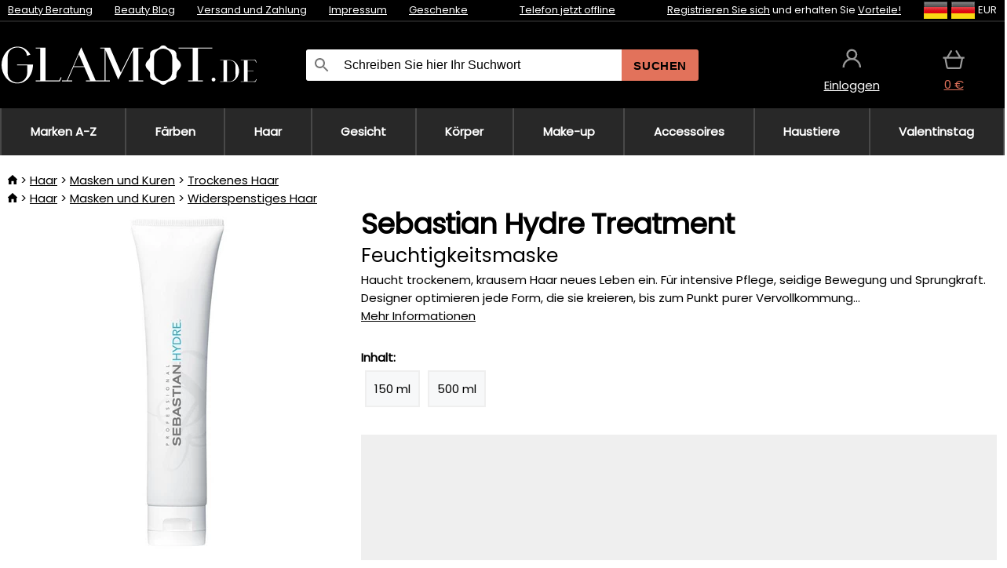

--- FILE ---
content_type: text/html;charset=UTF-8
request_url: https://www.glamot.de/p/9165/sebastian-foundation-hydre-treatment
body_size: 14521
content:
<!DOCTYPE html>
<html lang="de">
<head>
<meta name="viewport" content="width=device-width, initial-scale=1.0"/>
<title class="js-fix">Sebastian Hydre Treatment Feuchtigkeitsmaske | glamot.de</title>
<link rel="canonical" href="https://www.glamot.de/p/9165/sebastian-foundation-hydre-treatment" class="js-fix"/>
<meta property="og:type" content="product" class="js-fix"/>
<meta name="description" property="og:description" content="Haucht trockenem, krausem Haar neues Leben ein. Für intensive Pflege, seidige Bewegung und Sprungkraft. Designer optimieren jede Form, die sie kreieren, bis zum Punkt purer Vervollkommung..." class="js-fix"/>
<meta property="og:image" content="https://static.necy.eu/i/g/450x450/16034.jpg" class="js-fix"/>
<meta property="og:url" content="https://www.glamot.de/p/9165/sebastian-foundation-hydre-treatment" class="js-fix"/>
<meta property="og:title" content="Sebastian Hydre Treatment Feuchtigkeitsmaske" class="js-pre"/>
<meta property="og:site_name" content="glamot.de"/>
<link rel="stylesheet" href="//static.necy.eu/css/glamot-d19e73b8a55d019f15926ebd4455b1.css"/>
<link rel="stylesheet" href="//static.necy.eu/css/style-8ae55cfd4d44dafbf9229076a70947d9.css"/>
<link rel="preload" href="//static.necy.eu/d/fonts/poppins-v24-latin_latin-ext-regular.woff2" as="font" type="font/woff2" crossorigin>
<link rel="apple-touch-icon" sizes="180x180" href="//static.necy.eu/d/favicon/glamot-apple-touch-icon.png">
<link rel="icon" type="image/png" sizes="32x32" href="//static.necy.eu/d/favicon/glamot-favicon-32x32.png">
<link rel="icon" type="image/png" sizes="16x16" href="//static.necy.eu/d/favicon/glamot-favicon-16x16.png">
<link rel="shortcut icon" href="//static.necy.eu/d/favicon/glamot-favicon.ico">
<link rel="manifest" href="//static.necy.eu/d/favicon/glamot-site.webmanifest">
</head>
<body class="">
<div class="position-relative">
</div>
<figure class="backdrop js-backdrop"></figure>
<div class="old-browser-warning alert js-old-browser-warning">
<div class="w-main m-0-auto">
Der von Ihnen verwendete Webbrowser ist veraltet und wird nicht unterstützt (einige Funktionen funktionieren möglicherweise nicht ordnungsgemäß). Bitte updaten Sie ihren Browser. Weitere Informationen zum <a href="/supported-browsers" class="alert">
Link hier.</a>
</div>
</div>
<form method="post" action="/googlelogin" id="goole-login-form">
<input type="hidden" name="loc-return-url" value="/p/9165/sebastian-foundation-hydre-treatment">
</form>
<form method="post" action="/facebooklogin" id="facebook-login-form">
<input type="hidden" name="loc-return-url" value="/p/9165/sebastian-foundation-hydre-treatment">
</form>
<form method="post" action="/forms/login?return_url=%2Fp%2F9165%2Fsebastian-foundation-hydre-treatment"
class="login-dialog js-login-dialog js-dropdown">
<div>
<label class="login-label">
<span class="icon-person login-icon">
</span>
<span class="login-span-input">
<input type="email" name="email" required class="login-input" autocomplete="username"
placeholder="E-mail">
</span>
</label>
<label class="login-label">
<span class="icon-lock login-icon">
</span>
<span class="login-span-input">
<input type="password" name="password" required class="login-input" autocomplete="current-password"
placeholder="Passwort">
</span>
</label>
<button class="submit login-email login-submit login-item" type="submit" name="submit" value="login">
Über E-Mail einloggen</button>
<div>
<a href="/forms/forgotten-password" class="login-href forgottent-password font-accent">
Haben Sie das Passwort vergessen?</a>
</div>
</div>
<div class="login-div2">
<div class="login-fb login-item js-facebook-login">
Über Facebook einloggen</div>
<div class="login-gp login-item js-google-login">
Über Google einloggen</div>
</div>
<div>
Ich erkläre, <a href="/page/29336/datenschutzerklarung" class="underline">
die Grundsätze für die Verarbeitung personenbezogener Daten</a> zur Kenntnis genommen zu haben.<br>
Haben Sie kein Konto? <a href="/forms/registration-simple" class="login-href font-accent">
Registrieren.</a>
</div>
</form><form method="post"
action="/settings/country?loc-return-url=%2Fp%2F9165%2Fsebastian-foundation-hydre-treatment"
class="german-country-select js-german-country-dialog js-dropdown">
<div class="german-country-select-div">
<div class="text-black font-bold">
Wählen Sie Ihr Land</div>
<div class="settings-item-ex">
<button class="picker" type="submit" name="changeCountry" value="DE">
<span class="f32 f32DE"></span>
<span class="bold underline">Deutschland</span>
</button>
</div>
<div class="settings-item-ex">
<button class="picker" type="submit" name="changeCountry" value="AT">
<span class="f32 f32AT"></span>
<span class="bold underline">Österreich</span>
</button>
</div>
<div class="settings-item-ex">
<button class="picker" type="submit" name="changeCountry" value="CH">
<span class="f32 f32CH"></span>
<span class="bold underline">Switzerland</span>
</button>
</div>
</div>
</form><form method="post" action="/settings/currency" id="localization-form">
<input type="hidden" name="loc-return-url" value="%2Fp%2F9165%2Fsebastian-foundation-hydre-treatment">
<input type="hidden" name="changeCurrency" class="js-currency-value">
</form>
<div class="mobile-header">
<div class=" mobile-header-grid-general ">
<a href="/"
style="background-image: url(//static.necy.eu/d/svg-logos/glamot-de-1.svg)"
class="mobile-logo">
</a>
<div class="search-dropdown">
<form action="/search" method="get" class="flex search-form">
<label class="overflow-hidden flex-grow">
<span class="icon-search login-icon">
</span>
<span class="login-span-input">
<input type="text" name="search" required maxlength="255"
class="search-input"
placeholder="Schreiben Sie hier Ihr Suchwort"
value=""
>
</span>
</label>
<button type="submit" value="" class="head-search-button">
Suchen</button>
</form>
</div><div class="js-loc-menu mobile-icon flex items-center justify-center">
<div class="f32-pre-header f32 f32de"></div>
<form class="localization-menu
 js-localization-dropdown js-dropdown ">
<strong class="localization-row icon-language localization-heading">
Sprache</strong>
<a class="localization-row" href="//www.glamot.cz/p/9165/hydratacni-maska-sebastian-foundation-hydre-treatment">
<div class="icon-radio-unchecked"></div>
<span class="localization-span f32 f32cs"></span>
Čeština</a>
<a class="localization-row" href="//www.glamot.sk/p/9165/hydratacna-maska-sebastian-foundation-hydre-treatment">
<div class="icon-radio-unchecked"></div>
<span class="localization-span f32 f32sk"></span>
Slovenčina</a>
<a class="localization-row" href="//www.glamot.com/p/9165/sebastian-foundation-hydre-treatment">
<div class="icon-radio-unchecked"></div>
<span class="localization-span f32 f32en"></span>
English</a>
<a class="localization-row" href="/p/9165/sebastian-foundation-hydre-treatment">
<div class=" icon-radio-checked "></div>
<span class="localization-span f32 f32de"></span>
Deutsch</a>
<strong class="localization-row icon-money localization-heading">
Währung</strong>
<div class="localization-row js-currency"
data-change-currency="EUR">
<div class=" icon-radio-checked "></div>
<span class="localization-span f32 f32EUR"></span>
Euro (EUR)</div>
<div class="localization-row js-currency"
data-change-currency="USD">
<div class="icon-radio-unchecked"></div>
<span class="localization-span f32 f32USD"></span>
US-Dollar (USD)</div>
<strong class="localization-row icon-globe-local localization-heading">
Land</strong>
<div class="localization-row">
<div class="icon-radio-checked"></div>
<span class="localization-span f32 f32DE"></span>
Deutschland</div>
<a class="localization-row"
href="/settings/country?loc-return-url=%2Fp%2F9165%2Fsebastian-foundation-hydre-treatment">
<div class="icon-radio-unchecked"></div>
<span class="localization-span f32"></span>
Anderes Land wählen</a>
</form></div>
<div class="mobile-icon icon-persona  js-login ">
</div>
<a id="shopping_cart_mobile"
href="/cart-products"
class="mobile-icon icon-basket js-mobile-cart position-relative">
</a><div class="js-menu-icon mobile-icon-menu mobile-icon icon-menu">
menu</div>
</div>
</div>
<div class="head desktop-header">
<div class="head-10-border position-relative">
<div class="w-main head-10">
<div class="flex space-x-2">
<span class="head-top-link">
<a href="/blog?tag-id=10">
Beauty Beratung</a>
</span>
<span class="head-top-link">
<a href="/blog">
Beauty Blog</a>
</span>
<span class="head-top-link">
<span class="underline cursor-pointer js-shipping-payment">
Versand und Zahlung</span>
</span>
<div class="header-dropdown header-shipping-payment js-shipping-payment-dropdown">
<div>
<div class="shipping-payment-dropdown w-main">
<div>
<h2 class="h2-index">
<a href="/page/20/versand-und-bezahlung#shipping" class="h2-index">
Versand</a>
</h2>
Transport für das Land: <a class="underline"
href="/settings/country?loc-return-url=%2Fp%2F9165%2Fsebastian-foundation-hydre-treatment">
<span class="no-wrap underline text-black"><span class="ship-to-country-span f32 f32DE"></span>Deutschland</span>
</a>
<table class="m-t-30">
<thead>
<tr>
<td>
Versand<td class="right">
Preis<td class="right">
Kostenlose Lieferung ab</thead>
<tbody>
<tr>
<td class="font-bold text-black">
<span class="shipping-logo-span shipping-logo-span-dropdown">
<img src="//static.necy.eu/d/shipping-logos/gls-1.png"
class="shipping-logo-img shipping-logo-img-small" alt="GLS PaketShop"
loading="lazy">
</span>
GLS PaketShop<td class="right shipping-payment-dropdown-td">
<span id="shipping_67_price" class="bold">
Von 5,16&nbsp;€</span>
<td class="right">
88,22&nbsp;€<tr>
<td class="font-bold text-black">
<span class="shipping-logo-span shipping-logo-span-dropdown">
<img src="//static.necy.eu/d/shipping-logos/dhl1.png"
class="shipping-logo-img shipping-logo-img-small" alt="DHL PaketBox und PaketShop"
loading="lazy">
</span>
DHL PaketBox und PaketShop<td class="right shipping-payment-dropdown-td">
<span id="shipping_55_price" class="bold">
Von 5,44&nbsp;€</span>
<td class="right">
104,26&nbsp;€<tr>
<td class="font-bold text-black">
<span class="shipping-logo-span shipping-logo-span-dropdown">
<img src="//static.necy.eu/d/shipping-logos/hermes.png"
class="shipping-logo-img shipping-logo-img-small" alt="Hermes"
loading="lazy">
</span>
Hermes<td class="right shipping-payment-dropdown-td">
<span id="shipping_26_price" class="bold">
Von 5,06&nbsp;€</span>
<td class="right">
100,25&nbsp;€<tr>
<td class="font-bold text-black">
<span class="shipping-logo-span shipping-logo-span-dropdown">
<img src="//static.necy.eu/d/shipping-logos/dhl-express.png"
class="shipping-logo-img shipping-logo-img-small" alt="DHL Express"
loading="lazy">
</span>
DHL Express<td class="right shipping-payment-dropdown-td">
<span id="shipping_7_price" class="bold">
Abhängig vom Paketvolumen</span>
<td class="right">
<tr>
<td class="font-bold text-black">
<span class="shipping-logo-span shipping-logo-span-dropdown">
<img src="//static.necy.eu/d/shipping-logos/fedex.png"
class="shipping-logo-img shipping-logo-img-small" alt="FedEx International Economy"
loading="lazy">
</span>
FedEx International Economy<td class="right shipping-payment-dropdown-td">
<span id="shipping_65_price" class="bold">
Abhängig vom Paketvolumen</span>
<td class="right">
<tr>
<td class="font-bold text-black">
<span class="shipping-logo-span shipping-logo-span-dropdown">
<img src="//static.necy.eu/d/shipping-logos/fedex.png"
class="shipping-logo-img shipping-logo-img-small" alt="FedEx International Priority"
loading="lazy">
</span>
FedEx International Priority<td class="right shipping-payment-dropdown-td">
<span id="shipping_64_price" class="bold">
Abhängig vom Paketvolumen</span>
<td class="right">
<tr>
<td class="font-bold text-black">
<span class="shipping-logo-span shipping-logo-span-dropdown">
<img src="//static.necy.eu/d/shipping-logos/gls-1.png"
class="shipping-logo-img shipping-logo-img-small" alt="GLS Lieferung nach Hause"
loading="lazy">
</span>
GLS Lieferung nach Hause<td class="right shipping-payment-dropdown-td">
<span id="shipping_2_price" class="bold">
Von 5,16&nbsp;€</span>
<td class="right">
<tr>
<td class="font-bold text-black">
<span class="shipping-logo-span shipping-logo-span-dropdown">
<img src="//static.necy.eu/d/shipping-logos/dhl1.png"
class="shipping-logo-img shipping-logo-img-small" alt="DHL Lieferung nach Hause"
loading="lazy">
</span>
DHL Lieferung nach Hause<td class="right shipping-payment-dropdown-td">
<span id="shipping_6_price" class="bold">
Von 5,97&nbsp;€</span>
<td class="right">
125,11&nbsp;€<tr>
<td class="font-bold text-black">
<span class="shipping-logo-span shipping-logo-span-dropdown">
<img src="//static.necy.eu/d/shipping-logos/dhl-express.png"
class="shipping-logo-img shipping-logo-img-small" alt="DHL Economy Select"
loading="lazy">
</span>
DHL Economy Select<td class="right shipping-payment-dropdown-td">
<span id="shipping_54_price" class="bold">
Abhängig vom Paketvolumen</span>
<td class="right">
</tbody>
</table>
</div>
<div class="position-relative">
<span class="remove close-expedition-delay-info close-shipping-payment-dropdown js-close-shipping-payment-dropdown"></span>
<h2 class="h2-index">
<a href="/page/20/versand-und-bezahlung#payment">
Zahlung</a>
</h2>
Vorhandene Zahlungsarten sind von der gewählten Versandart abhängig.<table class="header-payment-table">
<thead>
<tr>
<td>
Zahlung<td class="right">
Preis</thead>
<tbody>
<tr>
<td class="font-bold text-black shipping-payment-dropdown-td">
Schnelle Banküberweisung mit QR-Code (Vorauszahlungsrechnung)<td class="right">
<span id="payment_7_price" class="bold">
0&nbsp;€</span>
<tr>
<td class="font-bold text-black shipping-payment-dropdown-td">
Cash<td class="right">
<span id="payment_8_price" class="bold">
0&nbsp;€</span>
<tr>
<td class="font-bold text-black shipping-payment-dropdown-td">
Zahlung mit Debit- / Kreditkarte in der Filiale<td class="right">
<span id="payment_15_price" class="bold">
0&nbsp;€</span>
<tr>
<td class="font-bold text-black shipping-payment-dropdown-td">
Debit- / Kreditkarte online<td class="right">
<span id="payment_18_price" class="bold">
0&nbsp;€</span>
</tbody>
</table>
</div>
</div>
</div>
</div><span class="head-top-link">
<a href="/page/12/impressum">
Impressum</a>
</span>
<span class="head-top-link">
<a href="/gifts">
Geschenke</a>
</span>
</div>
<div class="text-center">
<div class="inline-block">
<a href="/page/12/impressum#contact"
class="">
Telefon jetzt offline</a>
</div>
</div>
<div class="flex space-x-2 head-localization">
<span class="head-top-link">
<a href="/forms/registration-simple">
Registrieren Sie sich</a>
 und erhalten Sie <a href="/page/35718/glamot-treueprogramm-vorteile-fur-treue-kunden">
Vorteile!</a>
</span>
<div class="position-relative header-localization cursor-pointer head-top-link">
<div class="f32-pre-header f32 f32DE"></div>
<div class="f32-pre-header f32 f32de"></div>
 EUR<form class="localization-menu
 localization-menu-desktop ">
<strong class="localization-row icon-language localization-heading">
Sprache</strong>
<a class="localization-row" href="//www.glamot.cz/p/9165/hydratacni-maska-sebastian-foundation-hydre-treatment">
<div class="icon-radio-unchecked"></div>
<span class="localization-span f32 f32cs"></span>
Čeština</a>
<a class="localization-row" href="//www.glamot.sk/p/9165/hydratacna-maska-sebastian-foundation-hydre-treatment">
<div class="icon-radio-unchecked"></div>
<span class="localization-span f32 f32sk"></span>
Slovenčina</a>
<a class="localization-row" href="//www.glamot.com/p/9165/sebastian-foundation-hydre-treatment">
<div class="icon-radio-unchecked"></div>
<span class="localization-span f32 f32en"></span>
English</a>
<a class="localization-row" href="/p/9165/sebastian-foundation-hydre-treatment">
<div class=" icon-radio-checked "></div>
<span class="localization-span f32 f32de"></span>
Deutsch</a>
<strong class="localization-row icon-money localization-heading">
Währung</strong>
<div class="localization-row js-currency"
data-change-currency="EUR">
<div class=" icon-radio-checked "></div>
<span class="localization-span f32 f32EUR"></span>
Euro (EUR)</div>
<div class="localization-row js-currency"
data-change-currency="USD">
<div class="icon-radio-unchecked"></div>
<span class="localization-span f32 f32USD"></span>
US-Dollar (USD)</div>
<strong class="localization-row icon-globe-local localization-heading">
Land</strong>
<div class="localization-row">
<div class="icon-radio-checked"></div>
<span class="localization-span f32 f32DE"></span>
Deutschland</div>
<a class="localization-row"
href="/settings/country?loc-return-url=%2Fp%2F9165%2Fsebastian-foundation-hydre-treatment">
<div class="icon-radio-unchecked"></div>
<span class="localization-span f32"></span>
Anderes Land wählen</a>
</form></div>
</div>
</div>
</div>
<div class="head-20 m-0-auto w-main">
<a href="/"
style="background-image: url(//static.necy.eu/d/svg-logos/glamot-de-1.svg)"
class="w-full main-logo">
</a>
<form action="/search" method="get" class="w-full">
<div class="flex w-full">
<label class="flex w-full">
<span class="icon-search login-icon login-icon-desktop">
</span>
<input type="text" name="search" required maxlength="255" value=""
class="search-input search-input-desktop flex-grow"
placeholder="Schreiben Sie hier Ihr Suchwort"
>
</label>
<button type="submit" value="" class="head-search-button cursor-pointer">
Suchen</button>
</div>
</form>
<div></div>
<div class="header-account position-relative head-icon-div h-full w-full
 js-login cursor-pointer ">
<a  href="/forms/login"
class="w-full h-full flex items-center justify-center">
<div class="text-center">
<span class="inline-block cursor-pointer">
<span class="head-icon icon-persona"></span>
<br>
<span class="underline text-base">
Einloggen</span>
</span>
</div>
</a>
</div>
<div id="cart_small_box" class="head-icon-div h-full w-full cursor-pointer">
<a href="/cart-products" class="cart-href position-relative">
<span class="head-icon icon-basket"></span>
<span id="js-cart-price">0&nbsp;€</span>
</a>
</div></div>
</div>
<div class="menu-div desktop-header">
<nav class="menu-nav w-main"
style="grid-template-columns: repeat(9, auto);">
<a href="/brands" class="menu-a ">
<span>
Marken A-Z</span>
</a>
<div class="header-info cursor-pointer">
<a href="/c/2649/professionelle-haarfarbemittel"
class="menu-a ">
<span>
Färben</span>
</a>
<div class="header-dropdown menu-dropdown">
<div class="h-full flex w-main m-0-auto">
<div class="menu-left">
<div class="menu-grid">
<a href="/c/2794/permanente-haarfarben" class="text-black flex menu-item menu-sub underline">
<div class="text-center box-border menu-item-img">
<img src="//static.necy.eu/i/w/120402_35x35.webp"
loading="lazy"
alt="Haarfarben"
width="35"
height="35"

></div>
<div class="menu-category-name">
Haarfarben</div>
</a>
<a href="/c/3502/haartonungen-semi-oder-demi-permanente-farben" class="text-black flex menu-item menu-sub underline">
<div class="text-center box-border menu-item-img">
<img src="//static.necy.eu/i/w/120403_35x35.webp"
loading="lazy"
alt="Haartönungen"
width="35"
height="35"

></div>
<div class="menu-category-name">
Haartönungen</div>
</a>
<a href="/c/3496/auswaschbare-haarfarben" class="text-black flex menu-item menu-sub underline">
<div class="text-center box-border menu-item-img">
<img src="//static.necy.eu/i/w/120404_35x35.webp"
loading="lazy"
alt="Auswaschbare Haarfarben"
width="35"
height="35"

></div>
<div class="menu-category-name">
Auswaschbare Haarfarben</div>
</a>
<a href="/c/4019/ansatz-make-up" class="text-black flex menu-item menu-sub underline">
<div class="text-center box-border menu-item-img">
<img src="//static.necy.eu/i/w/120405_35x35.webp"
loading="lazy"
alt="Ansatz Make-Up"
width="35"
height="35"

></div>
<div class="menu-category-name">
Ansatz Make-Up</div>
</a>
<a href="/c/2997/augenbrauen-und-wimpernfarben" class="text-black flex menu-item menu-sub underline">
<div class="text-center box-border menu-item-img">
<img src="//static.necy.eu/i/w/120406_35x35.webp"
loading="lazy"
alt="Augenbrauen- und Wimpernfarben"
width="35"
height="35"

></div>
<div class="menu-category-name">
Augenbrauen- und Wimpernfarben</div>
</a>
<a href="/c/3506/haarfarbe-entferner" class="text-black flex menu-item menu-sub underline">
<div class="text-center box-border menu-item-img">
<img src="//static.necy.eu/i/w/120407_35x35.webp"
loading="lazy"
alt="Farbentferner"
width="35"
height="35"

></div>
<div class="menu-category-name">
Farbentferner</div>
</a>
<a href="/c/2796/oxidationscreme-und-entwickler" class="text-black flex menu-item menu-sub underline">
<div class="text-center box-border menu-item-img">
<img src="//static.necy.eu/i/w/120408_35x35.webp"
loading="lazy"
alt="Entwickler"
width="35"
height="35"

></div>
<div class="menu-category-name">
Entwickler</div>
</a>
<a href="/c/2683/aufheller-und-strahnchen" class="text-black flex menu-item menu-sub underline">
<div class="text-center box-border menu-item-img">
<img src="//static.necy.eu/i/w/120409_35x35.webp"
loading="lazy"
alt="Blondierungen"
width="35"
height="35"

></div>
<div class="menu-category-name">
Blondierungen</div>
</a>
<a href="/c/3888/farb-hautschutz-pflege" class="text-black flex menu-item menu-sub underline">
<div class="text-center box-border menu-item-img">
<img src="//static.necy.eu/i/w/120410_35x35.webp"
loading="lazy"
alt="Schutzbehandlungen"
width="35"
height="35"

></div>
<div class="menu-category-name">
Schutzbehandlungen</div>
</a>
<a href="/c/3985/farbezubehor" class="text-black flex menu-item menu-sub underline">
<div class="text-center box-border menu-item-img">
<img src="//static.necy.eu/i/w/120411_35x35.webp"
loading="lazy"
alt="Färbezubehör"
width="35"
height="35"

></div>
<div class="menu-category-name">
Färbezubehör</div>
</a>
<a href="/c/3504/farbkarten" class="text-black flex menu-item menu-sub underline">
<div class="text-center box-border menu-item-img">
<img src="//static.necy.eu/i/w/120412_35x35.webp"
loading="lazy"
alt="Farbkarten"
width="35"
height="35"

></div>
<div class="menu-category-name">
Farbkarten</div>
</a>
<a href="/c/2649/professionelle-haarfarbemittel"
class="text-black flex menu-item menu-other">
<div>
alle zeigen</div>
</a>
</div>
<div class="flex space-x-2 menu-foot">
<span>
<a href="/c/2649/professionelle-haarfarbemittel?ff=2"
class="text-black">
Neu</a>
</span>
<span>
<a href="/c/2649/professionelle-haarfarbemittel?ff=5"
class="text-black">
Neu Diskontiert</a>
</span>
<span>
<a href="/c/2649/professionelle-haarfarbemittel" class="text-black">
Weitere Kategorien</a>
</span>
</div>
</div>
<div class="menu-right">
<span class="menu-best-seller">
Bestseller</span>
<a class="index-product-small product_small no-underline text-black text-center
no-hover"
data-product-id="43350"
href="/p/43350/schwarzkopf-professional-igora-naturals">
<div class="position-relative">
<div class="products_image">
<img src="//static.necy.eu/i/g/170x170/135296.webp"
loading="lazy"
alt
width="77"
height="170"
class="centered_image"
></div>
<div class="more-variants">
<div class="more-color">Mehr Farben</div>
<br>
</div>
<div class="product-small-name-line ps-name-man margin-top-10 color-black underline font-bold text-lg">
Schwarzkopf Professional</div>
<div class="product-small-name-line ps-name-common margin-top-5 color-black underline font-bold text-lg">
Igora Royal Color 60 ml&nbsp;
</div>
<div class="product-small-name-line ps-name-local text-sm">
permanente Haarfarbe&nbsp;
</div>
<div class="color-black product-small-manufacturer">
<span class="product_variants_availability_stock text-sm">
Auf Lager</span>
<span class="price product-small-price">
</span>
</div>
</div>
</a></div>
</div>
</div>
</div>
<div class="header-info cursor-pointer">
<a href="/c/2608/professionelle-haarkosmetik"
class="menu-a ">
<span>
Haar</span>
</a>
<div class="header-dropdown menu-dropdown">
<div class="h-full flex w-main m-0-auto">
<div class="menu-left">
<div class="menu-grid">
<a href="/c/4800/professionelles-haarpeeling" class="text-black flex menu-item menu-sub underline">
<div class="text-center box-border menu-item-img">
<img src="//static.necy.eu/i/w/158735_35x35.webp"
loading="lazy"
alt="Haarpeelings"
width="35"
height="35"

></div>
<div class="menu-category-name">
Haarpeelings</div>
</a>
<a href="/c/2648/shampoos" class="text-black flex menu-item menu-sub underline">
<div class="text-center box-border menu-item-img">
<img src="//static.necy.eu/i/w/120393_35x35.webp"
loading="lazy"
alt="Shampoos"
width="35"
height="35"

></div>
<div class="menu-category-name">
Shampoos</div>
</a>
<a href="/c/2673/conditioner" class="text-black flex menu-item menu-sub underline">
<div class="text-center box-border menu-item-img">
<img src="//static.necy.eu/i/w/120394_35x35.webp"
loading="lazy"
alt="Conditioner"
width="35"
height="35"

></div>
<div class="menu-category-name">
Conditioner</div>
</a>
<a href="/c/3372/haarmasken-und-kuren" class="text-black flex menu-item menu-sub underline">
<div class="text-center box-border menu-item-img">
<img src="//static.necy.eu/i/w/165159_35x35.webp"
loading="lazy"
alt="Masken und Kuren"
width="35"
height="35"

></div>
<div class="menu-category-name">
Masken und Kuren</div>
</a>
<a href="/c/3370/spulungen-leave-in-haarkuren" class="text-black flex menu-item menu-sub underline">
<div class="text-center box-border menu-item-img">
<img src="//static.necy.eu/i/w/120395_35x35.webp"
loading="lazy"
alt="Spülungen"
width="35"
height="35"

></div>
<div class="menu-category-name">
Spülungen</div>
</a>
<a href="/c/2767/ole-fur-haar" class="text-black flex menu-item menu-sub underline">
<div class="text-center box-border menu-item-img">
<img src="//static.necy.eu/i/w/120396_35x35.webp"
loading="lazy"
alt="Haaröle"
width="35"
height="35"

></div>
<div class="menu-category-name">
Haaröle</div>
</a>
<a href="/c/3795/haarparfums" class="text-black flex menu-item menu-sub underline">
<div class="text-center box-border menu-item-img">
<img src="//static.necy.eu/i/w/120397_35x35.webp"
loading="lazy"
alt="Haarparfums"
width="35"
height="35"

></div>
<div class="menu-category-name">
Haarparfums</div>
</a>
<a href="/c/2725/haarstyling" class="text-black flex menu-item menu-sub underline">
<div class="text-center box-border menu-item-img">
<img src="//static.necy.eu/i/w/120398_35x35.webp"
loading="lazy"
alt="Styling"
width="35"
height="35"

></div>
<div class="menu-category-name">
Styling</div>
</a>
<a href="/c/2954/dauerhafte-haarumformung" class="text-black flex menu-item menu-sub underline">
<div class="text-center box-border menu-item-img">
<img src="//static.necy.eu/i/w/120399_35x35.webp"
loading="lazy"
alt="Haarumformung"
width="35"
height="35"

></div>
<div class="menu-category-name">
Haarumformung</div>
</a>
<a href="/c/2730/nahrungserganzungsmittel-fur-haar" class="text-black flex menu-item menu-sub underline">
<div class="text-center box-border menu-item-img">
<img src="//static.necy.eu/i/w/120400_35x35.webp"
loading="lazy"
alt="Haarvitamine"
width="35"
height="35"

></div>
<div class="menu-category-name">
Haarvitamine</div>
</a>
<a href="/c/3065/geschenksets-mit-haarpflege" class="text-black flex menu-item menu-sub underline">
<div class="text-center box-border menu-item-img">
<img src="//static.necy.eu/i/w/120401_35x35.webp"
loading="lazy"
alt="Geschenksets"
width="35"
height="35"

></div>
<div class="menu-category-name">
Geschenksets</div>
</a>
<a href="/c/2608/professionelle-haarkosmetik"
class="text-black flex menu-item menu-other">
<div>
alle zeigen</div>
</a>
</div>
<div class="flex space-x-2 menu-foot">
<span>
<a href="/c/2608/professionelle-haarkosmetik?ff=2"
class="text-black">
Neu</a>
</span>
<span>
<a href="/c/2608/professionelle-haarkosmetik?ff=5"
class="text-black">
Neu Diskontiert</a>
</span>
<span>
<a href="/c/2608/professionelle-haarkosmetik" class="text-black">
Weitere Kategorien</a>
</span>
</div>
</div>
<div class="menu-right">
<span class="menu-best-seller">
Bestseller</span>
<a class="index-product-small product_small no-underline text-black text-center
no-hover"
data-product-id="46090"
href="/p/46090/schwarzkopf-professional-fibre-clinix-fibre-sealer">
<div class="position-relative">
<div class="products_image">
<img src="//static.necy.eu/i/g/170x170/197521.webp"
loading="lazy"
alt
width="58"
height="170"
class="centered_image"
></div>
<div class="more-variants">
</div>
<div class="product-small-name-line ps-name-man margin-top-10 color-black underline font-bold text-lg">
Schwarzkopf Professional</div>
<div class="product-small-name-line ps-name-common margin-top-5 color-black underline font-bold text-lg">
Fibre Clinix Fibre Sealer 150 ml&nbsp;
</div>
<div class="product-small-name-line ps-name-local text-sm">
Creme für splissige Haarspitzen&nbsp;
</div>
<div class="color-black product-small-manufacturer">
<span class="product_variants_availability_stock text-sm">
Auf Lager</span>
<span class="price product-small-price">
</span>
</div>
</div>
</a></div>
</div>
</div>
</div>
<div class="header-info cursor-pointer">
<a href="/c/2629/gesichtspflege"
class="menu-a ">
<span>
Gesicht</span>
</a>
<div class="header-dropdown menu-dropdown">
<div class="h-full flex w-main m-0-auto">
<div class="menu-left">
<div class="menu-grid">
<a href="/c/3980/gesichtscremes" class="text-black flex menu-item menu-sub underline">
<div class="text-center box-border menu-item-img">
<img src="//static.necy.eu/i/w/120414_35x35.webp"
loading="lazy"
alt="Gesichtscremes"
width="35"
height="35"

></div>
<div class="menu-category-name">
Gesichtscremes</div>
</a>
<a href="/c/3452/hautreinigung" class="text-black flex menu-item menu-sub underline">
<div class="text-center box-border menu-item-img">
<img src="//static.necy.eu/i/w/120415_35x35.webp"
loading="lazy"
alt="Reinigung"
width="35"
height="35"

></div>
<div class="menu-category-name">
Reinigung</div>
</a>
<a href="/c/3464/gesichtsseren-fluids-und-ole" class="text-black flex menu-item menu-sub underline">
<div class="text-center box-border menu-item-img">
<img src="//static.necy.eu/i/w/120416_35x35.webp"
loading="lazy"
alt="Seren und Fluids"
width="35"
height="35"

></div>
<div class="menu-category-name">
Seren und Fluids</div>
</a>
<a href="/c/3462/gesichtsmasken" class="text-black flex menu-item menu-sub underline">
<div class="text-center box-border menu-item-img">
<img src="//static.necy.eu/i/w/120417_35x35.webp"
loading="lazy"
alt="Gesichtsmasken"
width="35"
height="35"

></div>
<div class="menu-category-name">
Gesichtsmasken</div>
</a>
<a href="/c/3456/augenpflege" class="text-black flex menu-item menu-sub underline">
<div class="text-center box-border menu-item-img">
<img src="//static.necy.eu/i/w/120418_35x35.webp"
loading="lazy"
alt="Augenpflege"
width="35"
height="35"

></div>
<div class="menu-category-name">
Augenpflege</div>
</a>
<a href="/c/3774/pflege-fur-wimpern-augenbrauen" class="text-black flex menu-item menu-sub underline">
<div class="text-center box-border menu-item-img">
<img src="//static.necy.eu/i/w/120419_35x35.webp"
loading="lazy"
alt="Wimpern &amp; Augenbrauen"
width="35"
height="35"

></div>
<div class="menu-category-name">
Wimpern &amp; Augenbrauen</div>
</a>
<a href="/c/3470/pflege-fur-hals-und-dekollete" class="text-black flex menu-item menu-sub underline">
<div class="text-center box-border menu-item-img">
<img src="//static.necy.eu/i/w/120420_35x35.webp"
loading="lazy"
alt="Hals und Dekolleté"
width="35"
height="35"

></div>
<div class="menu-category-name">
Hals und Dekolleté</div>
</a>
<a href="/c/3460/sonnenschutz-furs-gesicht" class="text-black flex menu-item menu-sub underline">
<div class="text-center box-border menu-item-img">
<img src="//static.necy.eu/i/w/120421_35x35.webp"
loading="lazy"
alt="Sonne"
width="35"
height="35"

></div>
<div class="menu-category-name">
Sonne</div>
</a>
<a href="/c/3472/rasierprodukte-fur-manner" class="text-black flex menu-item menu-sub underline">
<div class="text-center box-border menu-item-img">
<img src="//static.necy.eu/i/w/120422_35x35.webp"
loading="lazy"
alt="Rasierprodukte und Pflege für Männer"
width="35"
height="35"

></div>
<div class="menu-category-name">
Rasierprodukte und Pflege für Männer</div>
</a>
<a href="/c/3474/kosmetik-set-fur-die-haut" class="text-black flex menu-item menu-sub underline">
<div class="text-center box-border menu-item-img">
<img src="//static.necy.eu/i/w/120423_35x35.webp"
loading="lazy"
alt="Kosmetik-Set"
width="35"
height="35"

></div>
<div class="menu-category-name">
Kosmetik-Set</div>
</a>
<a href="/c/2629/gesichtspflege"
class="text-black flex menu-item menu-other">
<div>
alle zeigen</div>
</a>
</div>
<div class="flex space-x-2 menu-foot">
<span>
<a href="/c/2629/gesichtspflege?ff=2"
class="text-black">
Neu</a>
</span>
<span>
<a href="/c/2629/gesichtspflege?ff=5"
class="text-black">
Neu Diskontiert</a>
</span>
<span>
<a href="/c/2629/gesichtspflege" class="text-black">
Weitere Kategorien</a>
</span>
</div>
</div>
<div class="menu-right">
<span class="menu-best-seller">
Bestseller</span>
<a class="index-product-small product_small no-underline text-black text-center
no-hover"
data-product-id="39582"
href="/p/39582/babor-doctor-pro-ha-hyaluronic-acid-concentrate-serum-zur-schnellen-hydratation-aller-hautschichten">
<div class="position-relative">
<div class="products_image">
<img src="//static.necy.eu/i/g/170x170/197736.webp"
loading="lazy"
alt
width="53"
height="170"
class="centered_image"
></div>
<div class="more-variants">
<div class="more-variant">Mehr Varianten</div>
<br>
</div>
<div class="product-small-name-line ps-name-man margin-top-10 color-black underline font-bold text-lg">
Babor</div>
<div class="product-small-name-line ps-name-common margin-top-5 color-black underline font-bold text-lg">
Doctor Pro HA Hyaluronic Acid Concentrate 50 ml&nbsp;
</div>
<div class="product-small-name-line ps-name-local text-sm">
Serum zur schnellen Hydratation aller Hautschichten&nbsp;
</div>
<div class="color-black product-small-manufacturer">
<span class="product_variants_availability_stock text-sm">
Auf Lager</span>
<span class="price product-small-price">
</span>
</div>
</div>
</a></div>
</div>
</div>
</div>
<div class="header-info cursor-pointer">
<a href="/c/2631/korperkosmetik"
class="menu-a ">
<span>
Körper</span>
</a>
<div class="header-dropdown menu-dropdown">
<div class="h-full flex w-main m-0-auto">
<div class="menu-left">
<div class="menu-grid">
<a href="/c/3187/korperpflegeprodukte-fur-bad-und-dusche" class="text-black flex menu-item menu-sub underline">
<div class="text-center box-border menu-item-img">
<img src="//static.necy.eu/i/w/120424_35x35.webp"
loading="lazy"
alt="Bad und Dusche"
width="35"
height="35"

></div>
<div class="menu-category-name">
Bad und Dusche</div>
</a>
<a href="/c/3438/korpermilch-creme-und-butter" class="text-black flex menu-item menu-sub underline">
<div class="text-center box-border menu-item-img">
<img src="//static.necy.eu/i/w/120425_35x35.webp"
loading="lazy"
alt="Körpermilch"
width="35"
height="35"

></div>
<div class="menu-category-name">
Körpermilch</div>
</a>
<a href="/c/3992/korperole" class="text-black flex menu-item menu-sub underline">
<div class="text-center box-border menu-item-img">
<img src="//static.necy.eu/i/w/120426_35x35.webp"
loading="lazy"
alt="Körperöle"
width="35"
height="35"

></div>
<div class="menu-category-name">
Körperöle</div>
</a>
<a href="/c/3444/deodorants" class="text-black flex menu-item menu-sub underline">
<div class="text-center box-border menu-item-img">
<img src="//static.necy.eu/i/w/120427_35x35.webp"
loading="lazy"
alt="Deodorants"
width="35"
height="35"

></div>
<div class="menu-category-name">
Deodorants</div>
</a>
<a href="/c/3446/sonnenpflege" class="text-black flex menu-item menu-sub underline">
<div class="text-center box-border menu-item-img">
<img src="//static.necy.eu/i/w/120428_35x35.webp"
loading="lazy"
alt="Sonne"
width="35"
height="35"

></div>
<div class="menu-category-name">
Sonne</div>
</a>
<a href="/c/3440/pflege-fur-hande-und-fusse" class="text-black flex menu-item menu-sub underline">
<div class="text-center box-border menu-item-img">
<img src="//static.necy.eu/i/w/120429_35x35.webp"
loading="lazy"
alt="Hände und Füße"
width="35"
height="35"

></div>
<div class="menu-category-name">
Hände und Füße</div>
</a>
<a href="/c/2635/duft" class="text-black flex menu-item menu-sub underline">
<div class="text-center box-border menu-item-img">
<img src="//static.necy.eu/i/w/120430_35x35.webp"
loading="lazy"
alt="Duft"
width="35"
height="35"

></div>
<div class="menu-category-name">
Duft</div>
</a>
<a href="/c/3844/zahnpflege" class="text-black flex menu-item menu-sub underline">
<div class="text-center box-border menu-item-img">
<img src="//static.necy.eu/i/w/120431_35x35.webp"
loading="lazy"
alt="Zahnpflege"
width="35"
height="35"

></div>
<div class="menu-category-name">
Zahnpflege</div>
</a>
<a href="/c/3987/nahrungserganzungsmittel" class="text-black flex menu-item menu-sub underline">
<div class="text-center box-border menu-item-img">
<img src="//static.necy.eu/i/w/120432_35x35.webp"
loading="lazy"
alt="Nahrungsergänzungsmittel"
width="35"
height="35"

></div>
<div class="menu-category-name">
Nahrungsergänzungsmittel</div>
</a>
<a href="/c/3993/heilungsbeschleuniger" class="text-black flex menu-item menu-sub underline">
<div class="text-center box-border menu-item-img">
<img src="//static.necy.eu/i/w/120433_35x35.webp"
loading="lazy"
alt="Spezialbehandlung"
width="35"
height="35"

></div>
<div class="menu-category-name">
Spezialbehandlung</div>
</a>
<a href="/c/3442/kopperpflege-kosmetik-sets" class="text-black flex menu-item menu-sub underline">
<div class="text-center box-border menu-item-img">
<img src="//static.necy.eu/i/w/120434_35x35.webp"
loading="lazy"
alt="Kosmetik-Set"
width="35"
height="35"

></div>
<div class="menu-category-name">
Kosmetik-Set</div>
</a>
<a href="/c/2631/korperkosmetik"
class="text-black flex menu-item menu-other">
<div>
alle zeigen</div>
</a>
</div>
<div class="flex space-x-2 menu-foot">
<span>
<a href="/c/2631/korperkosmetik?ff=2"
class="text-black">
Neu</a>
</span>
<span>
<a href="/c/2631/korperkosmetik?ff=5"
class="text-black">
Neu Diskontiert</a>
</span>
<span>
<a href="/c/2631/korperkosmetik" class="text-black">
Weitere Kategorien</a>
</span>
</div>
</div>
<div class="menu-right">
<span class="menu-best-seller">
Bestseller</span>
<a class="index-product-small product_small no-underline text-black text-center
no-hover"
data-product-id="47886"
href="/p/47886/house-of-theom-reserve-eau-de-parfum">
<div class="position-relative">
<div class="products_image">
<img src="//static.necy.eu/i/g/170x170/211442.webp"
loading="lazy"
alt
width="100"
height="170"
class="centered_image"
></div>
<div class="more-variants">
</div>
<div class="product-small-name-line ps-name-man margin-top-10 color-black underline font-bold text-lg">
House of Thêom</div>
<div class="product-small-name-line ps-name-common margin-top-5 color-black underline font-bold text-lg">
 Heaven&#039;s Reserve 75 ml&nbsp;
</div>
<div class="product-small-name-line ps-name-local text-sm">
Eau de Parfum mit Duftnoten von Nuss und Vanille&nbsp;
</div>
<div class="color-black product-small-manufacturer">
<span class="product_variants_availability_stock text-sm">
Auf Lager</span>
<span class="price product-small-price">
</span>
</div>
</div>
</a></div>
</div>
</div>
</div>
<div class="header-info cursor-pointer">
<a href="/c/2633/make-up"
class="menu-a ">
<span>
Make-up</span>
</a>
<div class="header-dropdown menu-dropdown">
<div class="h-full flex w-main m-0-auto">
<div class="menu-left">
<div class="menu-grid">
<a href="/c/3789/augenbrauen-make-up" class="text-black flex menu-item menu-sub underline">
<div class="text-center box-border menu-item-img">
<img src="//static.necy.eu/i/w/120435_35x35.webp"
loading="lazy"
alt="Augenbrauen"
width="35"
height="35"

></div>
<div class="menu-category-name">
Augenbrauen</div>
</a>
<a href="/c/3197/augen-make-up" class="text-black flex menu-item menu-sub underline">
<div class="text-center box-border menu-item-img">
<img src="//static.necy.eu/i/w/120436_35x35.webp"
loading="lazy"
alt="Augen"
width="35"
height="35"

></div>
<div class="menu-category-name">
Augen</div>
</a>
<a href="/c/3791/lippen-make-up" class="text-black flex menu-item menu-sub underline">
<div class="text-center box-border menu-item-img">
<img src="//static.necy.eu/i/w/120437_35x35.webp"
loading="lazy"
alt="Lippen"
width="35"
height="35"

></div>
<div class="menu-category-name">
Lippen</div>
</a>
<a href="/c/3434/make-up-fur-gesicht" class="text-black flex menu-item menu-sub underline">
<div class="text-center box-border menu-item-img">
<img src="//static.necy.eu/i/w/120438_35x35.webp"
loading="lazy"
alt="Gesicht"
width="35"
height="35"

></div>
<div class="menu-category-name">
Gesicht</div>
</a>
<a href="/c/3436/nagelkosmetik" class="text-black flex menu-item menu-sub underline">
<div class="text-center box-border menu-item-img">
<img src="//static.necy.eu/i/w/120439_35x35.webp"
loading="lazy"
alt="Nägel"
width="35"
height="35"

></div>
<div class="menu-category-name">
Nägel</div>
</a>
<a href="/c/3942/kosmetische-pinsel-schwamme" class="text-black flex menu-item menu-sub underline">
<div class="text-center box-border menu-item-img">
<img src="//static.necy.eu/i/w/120440_35x35.webp"
loading="lazy"
alt="Pinsel &amp; Schwamm"
width="35"
height="35"

></div>
<div class="menu-category-name">
Pinsel &amp; Schwamm</div>
</a>
<a href="/c/3946/make-up-zubehor" class="text-black flex menu-item menu-sub underline">
<div class="text-center box-border menu-item-img">
<img src="//static.necy.eu/i/w/120441_35x35.webp"
loading="lazy"
alt="Make-up Zubehör"
width="35"
height="35"

></div>
<div class="menu-category-name">
Make-up Zubehör</div>
</a>
<a href="/c/2633/make-up"
class="text-black flex menu-item menu-other">
<div>
alle zeigen</div>
</a>
</div>
<div class="flex space-x-2 menu-foot">
<span>
<a href="/c/2633/make-up?ff=2"
class="text-black">
Neu</a>
</span>
<span>
<a href="/c/2633/make-up?ff=5"
class="text-black">
Neu Diskontiert</a>
</span>
<span>
<a href="/c/2633/make-up" class="text-black">
Weitere Kategorien</a>
</span>
</div>
</div>
<div class="menu-right">
<span class="menu-best-seller">
Bestseller</span>
<a class="index-product-small product_small no-underline text-black text-center
no-hover"
data-product-id="36040"
href="/p/36040/payot-creme-n-2-cc-cream-spf50">
<div class="position-relative">
<div class="products_image">
<img src="//static.necy.eu/i/g/170x170/176366.webp"
loading="lazy"
alt
width="45"
height="170"
class="centered_image"
></div>
<div class="more-variants">
</div>
<div class="product-small-name-line ps-name-man margin-top-10 color-black underline font-bold text-lg">
Payot</div>
<div class="product-small-name-line ps-name-common margin-top-5 color-black underline font-bold text-lg">
Crème N°2 CC Cream 40 ml&nbsp;
</div>
<div class="product-small-name-line ps-name-local text-sm">
tonisierende CC-Creme für empfindliche Haut&nbsp;
</div>
<div class="color-black product-small-manufacturer">
<span class="product_variants_availability_stock text-sm">
Auf Lager</span>
<span class="price product-small-price">
</span>
</div>
</div>
</a></div>
</div>
</div>
</div>
<div class="header-info cursor-pointer">
<a href="/c/2637/accessoires"
class="menu-a ">
<span>
Accessoires</span>
</a>
<div class="header-dropdown menu-dropdown">
<div class="h-full flex w-main m-0-auto">
<div class="menu-left">
<div class="menu-grid">
<a href="/c/2886/haarbursten-und-kamme" class="text-black flex menu-item menu-sub underline">
<div class="text-center box-border menu-item-img">
<img src="//static.necy.eu/i/w/120443_35x35.webp"
loading="lazy"
alt="Haarbürsten und Kämme"
width="35"
height="35"

></div>
<div class="menu-category-name">
Haarbürsten und Kämme</div>
</a>
<a href="/c/3312/haarschmuck" class="text-black flex menu-item menu-sub underline">
<div class="text-center box-border menu-item-img">
<img src="//static.necy.eu/i/w/120442_35x35.webp"
loading="lazy"
alt="Haarschmuck"
width="35"
height="35"

></div>
<div class="menu-category-name">
Haarschmuck</div>
</a>
<a href="/c/3325/professionelle-haartrockner-und-warmluftbursten" class="text-black flex menu-item menu-sub underline">
<div class="text-center box-border menu-item-img">
<img src="//static.necy.eu/i/w/120444_35x35.webp"
loading="lazy"
alt="Haartrockner &amp; Airstyler"
width="35"
height="35"

></div>
<div class="menu-category-name">
Haartrockner &amp; Airstyler</div>
</a>
<a href="/c/3866/diffusoren-dusen" class="text-black flex menu-item menu-sub underline">
<div class="text-center box-border menu-item-img">
<img src="//static.necy.eu/i/w/120445_35x35.webp"
loading="lazy"
alt="Diffusoren &amp; Düsen"
width="35"
height="35"

></div>
<div class="menu-category-name">
Diffusoren &amp; Düsen</div>
</a>
<a href="/c/3326/professionelle-lockenstabe" class="text-black flex menu-item menu-sub underline">
<div class="text-center box-border menu-item-img">
<img src="//static.necy.eu/i/w/120446_35x35.webp"
loading="lazy"
alt="Lockenstab"
width="35"
height="35"

></div>
<div class="menu-category-name">
Lockenstab</div>
</a>
<a href="/c/3324/glatteisen" class="text-black flex menu-item menu-sub underline">
<div class="text-center box-border menu-item-img">
<img src="//static.necy.eu/i/w/120447_35x35.webp"
loading="lazy"
alt="Glätteisen"
width="35"
height="35"

></div>
<div class="menu-category-name">
Glätteisen</div>
</a>
<a href="/c/3986/professionelle-frieseurschere" class="text-black flex menu-item menu-sub underline">
<div class="text-center box-border menu-item-img">
<img src="//static.necy.eu/i/w/120448_35x35.webp"
loading="lazy"
alt="Schere"
width="35"
height="35"

></div>
<div class="menu-category-name">
Schere</div>
</a>
<a href="/c/3327/haarschneider" class="text-black flex menu-item menu-sub underline">
<div class="text-center box-border menu-item-img">
<img src="//static.necy.eu/i/w/120449_35x35.webp"
loading="lazy"
alt="Haarschneider"
width="35"
height="35"

></div>
<div class="menu-category-name">
Haarschneider</div>
</a>
<a href="/c/3967/ersatzteile" class="text-black flex menu-item menu-sub underline">
<div class="text-center box-border menu-item-img">
<img src="//static.necy.eu/i/w/120450_35x35.webp"
loading="lazy"
alt="Ersatzteile"
width="35"
height="35"

></div>
<div class="menu-category-name">
Ersatzteile</div>
</a>
<a href="/c/2884/pumpen" class="text-black flex menu-item menu-sub underline">
<div class="text-center box-border menu-item-img">
<img src="//static.necy.eu/i/w/120452_35x35.webp"
loading="lazy"
alt="Pumpen"
width="35"
height="35"

></div>
<div class="menu-category-name">
Pumpen</div>
</a>
<a href="/c/2637/accessoires"
class="text-black flex menu-item menu-other">
<div>
alle zeigen</div>
</a>
</div>
<div class="flex space-x-2 menu-foot">
<span>
<a href="/c/2637/accessoires?ff=2"
class="text-black">
Neu</a>
</span>
<span>
<a href="/c/2637/accessoires?ff=5"
class="text-black">
Neu Diskontiert</a>
</span>
<span>
<a href="/c/2637/accessoires" class="text-black">
Weitere Kategorien</a>
</span>
</div>
</div>
<div class="menu-right">
<span class="menu-best-seller">
Bestseller</span>
<a class="index-product-small product_small no-underline text-black text-center
no-hover"
data-product-id="32826"
href="/p/32826/tangle-teezer-wet-detangling">
<div class="position-relative">
<div class="products_image">
<img src="//static.necy.eu/i/g/170x170/206477.webp"
loading="lazy"
alt
width="95"
height="170"
class="centered_image"
></div>
<div class="more-variants">
<div class="more-color">Mehr Farben</div>
<br>
</div>
<div class="product-small-name-line ps-name-man margin-top-10 color-black underline font-bold text-lg">
Tangle Teezer</div>
<div class="product-small-name-line ps-name-common margin-top-5 color-black underline font-bold text-lg">
Ultimate Detangling Wet 1 St.&nbsp;
</div>
<div class="product-small-name-line ps-name-local text-sm">
Bürste für nasses Haar&nbsp;
</div>
<div class="color-black product-small-manufacturer">
<span class="product_variants_availability_stock text-sm">
Auf Lager</span>
<span class="price product-small-price">
</span>
</div>
</div>
</a></div>
</div>
</div>
</div>
<div class="header-info cursor-pointer">
<a href="/c/3764/pflege-fur-haustiere"
class="menu-a ">
<span>
Haustiere</span>
</a>
<div class="header-dropdown menu-dropdown">
<div class="h-full flex w-main m-0-auto">
<div class="menu-left">
<div class="menu-grid">
</div>
<div class="flex space-x-2 menu-foot">
<span>
<a href="/c/3764/pflege-fur-haustiere?ff=2"
class="text-black">
Neu</a>
</span>
<span>
<a href="/c/3764/pflege-fur-haustiere?ff=5"
class="text-black">
Neu Diskontiert</a>
</span>
<span>
<a href="/c/3764/pflege-fur-haustiere" class="text-black">
Weitere Kategorien</a>
</span>
</div>
</div>
<div class="menu-right">
<span class="menu-best-seller">
Bestseller</span>
<a class="index-product-small product_small no-underline text-black text-center
no-hover"
data-product-id="35022"
href="/p/35022/tangle-teezer-pet-teezer-de-shedding-purple">
<div class="position-relative">
<div class="products_image">
<img src="//static.necy.eu/i/g/170x170/114016.webp"
loading="lazy"
alt
width="76"
height="170"
class="centered_image"
></div>
<div class="more-variants">
<div class="more-color">Mehr Farben</div>
<br>
</div>
<div class="product-small-name-line ps-name-man margin-top-10 color-black underline font-bold text-lg">
Tangle Teezer</div>
<div class="product-small-name-line ps-name-common margin-top-5 color-black underline font-bold text-lg">
Pet Teezer De-Shedding &amp; Dog Grooming Brush&nbsp;
</div>
<div class="product-small-name-line ps-name-local text-sm">
Kammbürste für Haustiere&nbsp;
</div>
<div class="color-black product-small-manufacturer">
<span class="product_variants_availability_stock text-sm">
Auf Lager</span>
<span class="price product-small-price">
</span>
</div>
</div>
</a></div>
</div>
</div>
</div>
<div class="header-info cursor-pointer">
<a href="/c/4013/valentinstag-geschenke"
class="menu-a ">
<span>
Valentinstag</span>
</a>
<div class="header-dropdown menu-dropdown">
<div class="h-full flex w-main m-0-auto">
<div class="menu-left">
<div class="menu-grid">
<a href="/c/4015/valentinstag-geschenke-fur-frauen" class="text-black flex menu-item menu-sub underline">
<div class="text-center box-border menu-item-img">
<img src="//static.necy.eu/i/w/196446_35x35.webp"
loading="lazy"
alt="Für sie"
width="35"
height="35"

></div>
<div class="menu-category-name">
Für sie</div>
</a>
<a href="/c/4014/valentinstag-geschenke-fur-manner" class="text-black flex menu-item menu-sub underline">
<div class="text-center box-border menu-item-img">
<img src="//static.necy.eu/i/w/195715_35x35.webp"
loading="lazy"
alt="Für ihn"
width="35"
height="35"

></div>
<div class="menu-category-name">
Für ihn</div>
</a>
<a href="/c/4013/valentinstag-geschenke"
class="text-black flex menu-item menu-other">
<div>
alle zeigen</div>
</a>
</div>
<div class="flex space-x-2 menu-foot">
<span>
<a href="/c/4013/valentinstag-geschenke?ff=2"
class="text-black">
Neu</a>
</span>
<span>
<a href="/c/4013/valentinstag-geschenke?ff=5"
class="text-black">
Neu Diskontiert</a>
</span>
<span>
<a href="/c/4013/valentinstag-geschenke" class="text-black">
Weitere Kategorien</a>
</span>
</div>
</div>
<div class="menu-right">
<span class="menu-best-seller">
Bestseller</span>
<a class="index-product-small product_small no-underline text-black text-center
no-hover"
data-product-id="47776"
href="/p/47776/babor-easter-egg">
<div class="position-relative">
<div class="products_image">
<img src="//static.necy.eu/i/g/170x170/212463.webp"
loading="lazy"
alt
width="130"
height="170"
class="centered_image"
></div>
<div class="more-variants">
</div>
<div class="product-small-name-line ps-name-man margin-top-10 color-black underline font-bold text-lg">
Babor</div>
<div class="product-small-name-line ps-name-common margin-top-5 color-black underline font-bold text-lg">
 Easter Egg 14 St.&nbsp;
</div>
<div class="product-small-name-line ps-name-local text-sm">
exklusives Set ikonischer Gesichtsseren&nbsp;
</div>
<div class="color-black product-small-manufacturer">
<span class="product_variants_availability_stock text-sm">
Auf Lager</span>
<span class="price product-small-price">
</span>
</div>
</div>
</a></div>
</div>
</div>
</div>
</nav>
</div>
<div class="js-mobile-menu mobile-menu-div hidden">
<nav>
<a href="/brands" class="flex items-center no-underline mobile-menu-item menu-brands js-mm-category">
<span>
Marken A-Z</span>
</a>
<div class="cursor-pointer">
<div class="flex justify-between items-center mobile-menu-item js-mm-category">
<a href="/c/2649/professionelle-haarfarbemittel"
class="mobile-menu-item-grid">
<div>
<img src="//static.necy.eu/i/w/196387_35x35.webp"
loading="lazy"
alt="Färben"
width="35"
height="35"

></div>
<div>
Färben</div>
</a>
<span class="icon-arrow-right mobile-menu-icon js-show-subcategory">
</span>
</div>
<div class="js-mm-subcategories hidden">
<a href="/c/2794/permanente-haarfarben"
class="menu-subcategory flex justify-between items-center">
<div>
Haarfarben</div>
<span class="icon-arrow-right mobile-menu-icon">
</span>
</a>
<a href="/c/3502/haartonungen-semi-oder-demi-permanente-farben"
class="menu-subcategory flex justify-between items-center">
<div>
Haartönungen</div>
<span class="icon-arrow-right mobile-menu-icon">
</span>
</a>
<a href="/c/3496/auswaschbare-haarfarben"
class="menu-subcategory flex justify-between items-center">
<div>
Auswaschbare Haarfarben</div>
<span class="icon-arrow-right mobile-menu-icon">
</span>
</a>
<a href="/c/4019/ansatz-make-up"
class="menu-subcategory flex justify-between items-center">
<div>
Ansatz Make-Up</div>
<span class="icon-arrow-right mobile-menu-icon">
</span>
</a>
<a href="/c/2997/augenbrauen-und-wimpernfarben"
class="menu-subcategory flex justify-between items-center">
<div>
Augenbrauen- und Wimpernfarben</div>
<span class="icon-arrow-right mobile-menu-icon">
</span>
</a>
<a href="/c/3506/haarfarbe-entferner"
class="menu-subcategory flex justify-between items-center">
<div>
Farbentferner</div>
<span class="icon-arrow-right mobile-menu-icon">
</span>
</a>
<a href="/c/2796/oxidationscreme-und-entwickler"
class="menu-subcategory flex justify-between items-center">
<div>
Entwickler</div>
<span class="icon-arrow-right mobile-menu-icon">
</span>
</a>
<a href="/c/2683/aufheller-und-strahnchen"
class="menu-subcategory flex justify-between items-center">
<div>
Blondierungen</div>
<span class="icon-arrow-right mobile-menu-icon">
</span>
</a>
<a href="/c/3888/farb-hautschutz-pflege"
class="menu-subcategory flex justify-between items-center">
<div>
Schutzbehandlungen</div>
<span class="icon-arrow-right mobile-menu-icon">
</span>
</a>
<a href="/c/3985/farbezubehor"
class="menu-subcategory flex justify-between items-center">
<div>
Färbezubehör</div>
<span class="icon-arrow-right mobile-menu-icon">
</span>
</a>
<a href="/c/3504/farbkarten"
class="menu-subcategory flex justify-between items-center">
<div>
Farbkarten</div>
<span class="icon-arrow-right mobile-menu-icon">
</span>
</a>
</div>
</div>
<div class="cursor-pointer">
<div class="flex justify-between items-center mobile-menu-item js-mm-category">
<a href="/c/2608/professionelle-haarkosmetik"
class="mobile-menu-item-grid">
<div>
<img src="//static.necy.eu/i/w/196386_35x35.webp"
loading="lazy"
alt="Haar"
width="35"
height="35"

></div>
<div>
Haar</div>
</a>
<span class="icon-arrow-right mobile-menu-icon js-show-subcategory">
</span>
</div>
<div class="js-mm-subcategories hidden">
<a href="/c/4800/professionelles-haarpeeling"
class="menu-subcategory flex justify-between items-center">
<div>
Haarpeelings</div>
<span class="icon-arrow-right mobile-menu-icon">
</span>
</a>
<a href="/c/2648/shampoos"
class="menu-subcategory flex justify-between items-center">
<div>
Shampoos</div>
<span class="icon-arrow-right mobile-menu-icon">
</span>
</a>
<a href="/c/2673/conditioner"
class="menu-subcategory flex justify-between items-center">
<div>
Conditioner</div>
<span class="icon-arrow-right mobile-menu-icon">
</span>
</a>
<a href="/c/3372/haarmasken-und-kuren"
class="menu-subcategory flex justify-between items-center">
<div>
Masken und Kuren</div>
<span class="icon-arrow-right mobile-menu-icon">
</span>
</a>
<a href="/c/3370/spulungen-leave-in-haarkuren"
class="menu-subcategory flex justify-between items-center">
<div>
Spülungen</div>
<span class="icon-arrow-right mobile-menu-icon">
</span>
</a>
<a href="/c/2767/ole-fur-haar"
class="menu-subcategory flex justify-between items-center">
<div>
Haaröle</div>
<span class="icon-arrow-right mobile-menu-icon">
</span>
</a>
<a href="/c/3795/haarparfums"
class="menu-subcategory flex justify-between items-center">
<div>
Haarparfums</div>
<span class="icon-arrow-right mobile-menu-icon">
</span>
</a>
<a href="/c/2725/haarstyling"
class="menu-subcategory flex justify-between items-center">
<div>
Styling</div>
<span class="icon-arrow-right mobile-menu-icon">
</span>
</a>
<a href="/c/2954/dauerhafte-haarumformung"
class="menu-subcategory flex justify-between items-center">
<div>
Haarumformung</div>
<span class="icon-arrow-right mobile-menu-icon">
</span>
</a>
<a href="/c/2730/nahrungserganzungsmittel-fur-haar"
class="menu-subcategory flex justify-between items-center">
<div>
Haarvitamine</div>
<span class="icon-arrow-right mobile-menu-icon">
</span>
</a>
<a href="/c/3065/geschenksets-mit-haarpflege"
class="menu-subcategory flex justify-between items-center">
<div>
Geschenksets</div>
<span class="icon-arrow-right mobile-menu-icon">
</span>
</a>
</div>
</div>
<div class="cursor-pointer">
<div class="flex justify-between items-center mobile-menu-item js-mm-category">
<a href="/c/2629/gesichtspflege"
class="mobile-menu-item-grid">
<div>
<img src="//static.necy.eu/i/w/196390_35x35.webp"
loading="lazy"
alt="Gesicht"
width="35"
height="35"

></div>
<div>
Gesicht</div>
</a>
<span class="icon-arrow-right mobile-menu-icon js-show-subcategory">
</span>
</div>
<div class="js-mm-subcategories hidden">
<a href="/c/3980/gesichtscremes"
class="menu-subcategory flex justify-between items-center">
<div>
Gesichtscremes</div>
<span class="icon-arrow-right mobile-menu-icon">
</span>
</a>
<a href="/c/3452/hautreinigung"
class="menu-subcategory flex justify-between items-center">
<div>
Reinigung</div>
<span class="icon-arrow-right mobile-menu-icon">
</span>
</a>
<a href="/c/3464/gesichtsseren-fluids-und-ole"
class="menu-subcategory flex justify-between items-center">
<div>
Seren und Fluids</div>
<span class="icon-arrow-right mobile-menu-icon">
</span>
</a>
<a href="/c/3462/gesichtsmasken"
class="menu-subcategory flex justify-between items-center">
<div>
Gesichtsmasken</div>
<span class="icon-arrow-right mobile-menu-icon">
</span>
</a>
<a href="/c/3456/augenpflege"
class="menu-subcategory flex justify-between items-center">
<div>
Augenpflege</div>
<span class="icon-arrow-right mobile-menu-icon">
</span>
</a>
<a href="/c/3774/pflege-fur-wimpern-augenbrauen"
class="menu-subcategory flex justify-between items-center">
<div>
Wimpern &amp; Augenbrauen</div>
<span class="icon-arrow-right mobile-menu-icon">
</span>
</a>
<a href="/c/3470/pflege-fur-hals-und-dekollete"
class="menu-subcategory flex justify-between items-center">
<div>
Hals und Dekolleté</div>
<span class="icon-arrow-right mobile-menu-icon">
</span>
</a>
<a href="/c/3460/sonnenschutz-furs-gesicht"
class="menu-subcategory flex justify-between items-center">
<div>
Sonne</div>
<span class="icon-arrow-right mobile-menu-icon">
</span>
</a>
<a href="/c/3472/rasierprodukte-fur-manner"
class="menu-subcategory flex justify-between items-center">
<div>
Rasierprodukte und Pflege für Männer</div>
<span class="icon-arrow-right mobile-menu-icon">
</span>
</a>
<a href="/c/3474/kosmetik-set-fur-die-haut"
class="menu-subcategory flex justify-between items-center">
<div>
Kosmetik-Set</div>
<span class="icon-arrow-right mobile-menu-icon">
</span>
</a>
</div>
</div>
<div class="cursor-pointer">
<div class="flex justify-between items-center mobile-menu-item js-mm-category">
<a href="/c/2631/korperkosmetik"
class="mobile-menu-item-grid">
<div>
<img src="//static.necy.eu/i/w/196391_35x35.webp"
loading="lazy"
alt="Körper"
width="35"
height="35"

></div>
<div>
Körper</div>
</a>
<span class="icon-arrow-right mobile-menu-icon js-show-subcategory">
</span>
</div>
<div class="js-mm-subcategories hidden">
<a href="/c/3187/korperpflegeprodukte-fur-bad-und-dusche"
class="menu-subcategory flex justify-between items-center">
<div>
Bad und Dusche</div>
<span class="icon-arrow-right mobile-menu-icon">
</span>
</a>
<a href="/c/3438/korpermilch-creme-und-butter"
class="menu-subcategory flex justify-between items-center">
<div>
Körpermilch</div>
<span class="icon-arrow-right mobile-menu-icon">
</span>
</a>
<a href="/c/3992/korperole"
class="menu-subcategory flex justify-between items-center">
<div>
Körperöle</div>
<span class="icon-arrow-right mobile-menu-icon">
</span>
</a>
<a href="/c/3444/deodorants"
class="menu-subcategory flex justify-between items-center">
<div>
Deodorants</div>
<span class="icon-arrow-right mobile-menu-icon">
</span>
</a>
<a href="/c/3446/sonnenpflege"
class="menu-subcategory flex justify-between items-center">
<div>
Sonne</div>
<span class="icon-arrow-right mobile-menu-icon">
</span>
</a>
<a href="/c/3440/pflege-fur-hande-und-fusse"
class="menu-subcategory flex justify-between items-center">
<div>
Hände und Füße</div>
<span class="icon-arrow-right mobile-menu-icon">
</span>
</a>
<a href="/c/2635/duft"
class="menu-subcategory flex justify-between items-center">
<div>
Duft</div>
<span class="icon-arrow-right mobile-menu-icon">
</span>
</a>
<a href="/c/3844/zahnpflege"
class="menu-subcategory flex justify-between items-center">
<div>
Zahnpflege</div>
<span class="icon-arrow-right mobile-menu-icon">
</span>
</a>
<a href="/c/3987/nahrungserganzungsmittel"
class="menu-subcategory flex justify-between items-center">
<div>
Nahrungsergänzungsmittel</div>
<span class="icon-arrow-right mobile-menu-icon">
</span>
</a>
<a href="/c/3993/heilungsbeschleuniger"
class="menu-subcategory flex justify-between items-center">
<div>
Spezialbehandlung</div>
<span class="icon-arrow-right mobile-menu-icon">
</span>
</a>
<a href="/c/3442/kopperpflege-kosmetik-sets"
class="menu-subcategory flex justify-between items-center">
<div>
Kosmetik-Set</div>
<span class="icon-arrow-right mobile-menu-icon">
</span>
</a>
</div>
</div>
<div class="cursor-pointer">
<div class="flex justify-between items-center mobile-menu-item js-mm-category">
<a href="/c/2633/make-up"
class="mobile-menu-item-grid">
<div>
<img src="//static.necy.eu/i/w/196392_35x35.webp"
loading="lazy"
alt="Make-up"
width="35"
height="35"

></div>
<div>
Make-up</div>
</a>
<span class="icon-arrow-right mobile-menu-icon js-show-subcategory">
</span>
</div>
<div class="js-mm-subcategories hidden">
<a href="/c/3789/augenbrauen-make-up"
class="menu-subcategory flex justify-between items-center">
<div>
Augenbrauen</div>
<span class="icon-arrow-right mobile-menu-icon">
</span>
</a>
<a href="/c/3197/augen-make-up"
class="menu-subcategory flex justify-between items-center">
<div>
Augen</div>
<span class="icon-arrow-right mobile-menu-icon">
</span>
</a>
<a href="/c/3791/lippen-make-up"
class="menu-subcategory flex justify-between items-center">
<div>
Lippen</div>
<span class="icon-arrow-right mobile-menu-icon">
</span>
</a>
<a href="/c/3434/make-up-fur-gesicht"
class="menu-subcategory flex justify-between items-center">
<div>
Gesicht</div>
<span class="icon-arrow-right mobile-menu-icon">
</span>
</a>
<a href="/c/3436/nagelkosmetik"
class="menu-subcategory flex justify-between items-center">
<div>
Nägel</div>
<span class="icon-arrow-right mobile-menu-icon">
</span>
</a>
<a href="/c/3942/kosmetische-pinsel-schwamme"
class="menu-subcategory flex justify-between items-center">
<div>
Pinsel &amp; Schwamm</div>
<span class="icon-arrow-right mobile-menu-icon">
</span>
</a>
<a href="/c/3946/make-up-zubehor"
class="menu-subcategory flex justify-between items-center">
<div>
Make-up Zubehör</div>
<span class="icon-arrow-right mobile-menu-icon">
</span>
</a>
</div>
</div>
<div class="cursor-pointer">
<div class="flex justify-between items-center mobile-menu-item js-mm-category">
<a href="/c/2637/accessoires"
class="mobile-menu-item-grid">
<div>
<img src="//static.necy.eu/i/w/196393_35x35.webp"
loading="lazy"
alt="Accessoires"
width="35"
height="35"

></div>
<div>
Accessoires</div>
</a>
<span class="icon-arrow-right mobile-menu-icon js-show-subcategory">
</span>
</div>
<div class="js-mm-subcategories hidden">
<a href="/c/2886/haarbursten-und-kamme"
class="menu-subcategory flex justify-between items-center">
<div>
Haarbürsten und Kämme</div>
<span class="icon-arrow-right mobile-menu-icon">
</span>
</a>
<a href="/c/3312/haarschmuck"
class="menu-subcategory flex justify-between items-center">
<div>
Haarschmuck</div>
<span class="icon-arrow-right mobile-menu-icon">
</span>
</a>
<a href="/c/3325/professionelle-haartrockner-und-warmluftbursten"
class="menu-subcategory flex justify-between items-center">
<div>
Haartrockner &amp; Airstyler</div>
<span class="icon-arrow-right mobile-menu-icon">
</span>
</a>
<a href="/c/3866/diffusoren-dusen"
class="menu-subcategory flex justify-between items-center">
<div>
Diffusoren &amp; Düsen</div>
<span class="icon-arrow-right mobile-menu-icon">
</span>
</a>
<a href="/c/3326/professionelle-lockenstabe"
class="menu-subcategory flex justify-between items-center">
<div>
Lockenstab</div>
<span class="icon-arrow-right mobile-menu-icon">
</span>
</a>
<a href="/c/3324/glatteisen"
class="menu-subcategory flex justify-between items-center">
<div>
Glätteisen</div>
<span class="icon-arrow-right mobile-menu-icon">
</span>
</a>
<a href="/c/3986/professionelle-frieseurschere"
class="menu-subcategory flex justify-between items-center">
<div>
Schere</div>
<span class="icon-arrow-right mobile-menu-icon">
</span>
</a>
<a href="/c/3327/haarschneider"
class="menu-subcategory flex justify-between items-center">
<div>
Haarschneider</div>
<span class="icon-arrow-right mobile-menu-icon">
</span>
</a>
<a href="/c/3967/ersatzteile"
class="menu-subcategory flex justify-between items-center">
<div>
Ersatzteile</div>
<span class="icon-arrow-right mobile-menu-icon">
</span>
</a>
<a href="/c/2884/pumpen"
class="menu-subcategory flex justify-between items-center">
<div>
Pumpen</div>
<span class="icon-arrow-right mobile-menu-icon">
</span>
</a>
</div>
</div>
<div class="cursor-pointer">
<div class="flex justify-between items-center mobile-menu-item js-mm-category">
<a href="/c/3764/pflege-fur-haustiere"
class="mobile-menu-item-grid">
<div>
<img src="//static.necy.eu/i/w/196394_35x35.webp"
loading="lazy"
alt="Haustiere"
width="35"
height="35"

></div>
<div>
Haustiere</div>
</a>
<span class="icon-arrow-right mobile-menu-icon js-show-subcategory">
</span>
</div>
<div class="js-mm-subcategories hidden">
</div>
</div>
<div class="cursor-pointer">
<div class="flex justify-between items-center mobile-menu-item js-mm-category">
<a href="/c/4013/valentinstag-geschenke"
class="mobile-menu-item-grid">
<div>
<img src="//static.necy.eu/i/w/196395_35x35.webp"
loading="lazy"
alt="Valentinstag"
width="35"
height="35"

></div>
<div>
Valentinstag</div>
</a>
<span class="icon-arrow-right mobile-menu-icon js-show-subcategory">
</span>
</div>
<div class="js-mm-subcategories hidden">
<a href="/c/4015/valentinstag-geschenke-fur-frauen"
class="menu-subcategory flex justify-between items-center">
<div>
Für sie</div>
<span class="icon-arrow-right mobile-menu-icon">
</span>
</a>
<a href="/c/4014/valentinstag-geschenke-fur-manner"
class="menu-subcategory flex justify-between items-center">
<div>
Für ihn</div>
<span class="icon-arrow-right mobile-menu-icon">
</span>
</a>
</div>
</div>
</nav>
<div class="mobile-menu-bottom">
<div class="mobile-menu-bottom-grid">
<a href="blog?tag-id=10" class="mobile-menu-href">
Beauty Beratung</a>
<a href="blog" class="mobile-menu-href">
Beauty Blog</a>
<a href="/page/20/versand-und-bezahlung" class="mobile-menu-href">
Versand und Zahlung</a>
<a href="/page/12/impressum" class="mobile-menu-href">
Impressum</a>
</div>
<div>
<div>
<div class="flex justify-between items-center js-menu-expand">
<div class="mobile-menu-href padding-none">
<div class="icon-language mobile-menu-icon"></div>
Sprache</div>
<span class="icon-arrow-right mobile-menu-icon js-menu-arrow">
</span>
</div>
<div class="hidden js-menu-exp">
<a class="localization-row" href="//www.glamot.cz/p/9165/hydratacni-maska-sebastian-foundation-hydre-treatment">
<div class="icon-radio-unchecked"></div>
<span class="localization-span f32 f32cs"></span>
Čeština</a>
<a class="localization-row" href="//www.glamot.sk/p/9165/hydratacna-maska-sebastian-foundation-hydre-treatment">
<div class="icon-radio-unchecked"></div>
<span class="localization-span f32 f32sk"></span>
Slovenčina</a>
<a class="localization-row" href="//www.glamot.com/p/9165/sebastian-foundation-hydre-treatment">
<div class="icon-radio-unchecked"></div>
<span class="localization-span f32 f32en"></span>
English</a>
<a class="localization-row" href="/p/9165/sebastian-foundation-hydre-treatment">
<div class=" icon-radio-checked "></div>
<span class="localization-span f32 f32de"></span>
Deutsch</a>
</div>
</div>
<div class="menu-currency">
<div class="flex justify-between items-center js-menu-expand">
<div class="mobile-menu-href padding-none">
<div class="icon-money mobile-menu-icon"></div>
Währung</div>
<span class="icon-arrow-right mobile-menu-icon js-menu-arrow">
</span>
</div>
<div class="hidden js-menu-exp">
<div class="localization-row js-currency"
data-change-currency="EUR">
<div class=" icon-radio-checked "></div>
<span class="localization-span f32 f32EUR"></span>
Euro (EUR)</div>
<div class="localization-row js-currency"
data-change-currency="USD">
<div class="icon-radio-unchecked"></div>
<span class="localization-span f32 f32USD"></span>
US-Dollar (USD)</div>
</div>
</div>
<a class="mobile-menu-href padding-none"
href="/settings/country?loc-return-url=%2Fp%2F9165%2Fsebastian-foundation-hydre-treatment">
<div class="icon-globe-local mobile-menu-icon"></div>
Land</a>
</div>
</div>
</div><div class="js-main-view-table-row">
<div class="w-main product-container">
<div class="product-basic-info">
<span class="category-path ">
<span>
<a class="text-black bc-first no-underline js-no-ajax" href="/">
<span class="breadcrumbs-home inline-block"></span>
</a>
</span>
<span>
<a 
data-category-id="2608&amp;shop-id=35"

href="/c/2608/professionelle-haarkosmetik#heading"
class="text-black bc-middle js-open-is-category "
>
                Haar</a>
</span>
<span>
<a 
data-category-id="3372&amp;shop-id=35"

href="/c/3372/haarmasken-und-kuren#heading"
class="text-black bc-middle js-open-is-category "
>
                Masken und Kuren</a>
</span>
<span>
<a 
data-category-id="2723&amp;shop-id=35"

href="/c/2723/trockenes-haar#heading"
class="text-black bc-last js-open-is-category "
>
                Trockenes Haar</a>
</span>
</span><br>
<span class="category-path no-mobile">
<span>
<a class="text-black bc-first no-underline js-no-ajax" href="/">
<span class="breadcrumbs-home inline-block"></span>
</a>
</span>
<span>
<a 
data-category-id="2608&amp;shop-id=35"

href="/c/2608/professionelle-haarkosmetik#heading"
class="text-black bc-middle js-open-is-category "
>
                Haar</a>
</span>
<span>
<a 
data-category-id="3372&amp;shop-id=35"

href="/c/3372/haarmasken-und-kuren#heading"
class="text-black bc-middle js-open-is-category "
>
                Masken und Kuren</a>
</span>
<span>
<a 
data-category-id="2742&amp;shop-id=35"

href="/c/2742/widerspenstiges-haar#heading"
class="text-black bc-last js-open-is-category "
>
                Widerspenstiges Haar</a>
</span>
</span><br>
</div>
<div class="product-main-grid">
<div class="product_image justify-self-center">
<div class="product_outer position-relative">
<div class="more-variants">
</div>
<a class="colorbox_gall js-href-l"
data-rel="gallery"
href="//static.necy.eu/i/g/2000x2000/16034.webp">
<picture>
<source class="js-pic-m" media="(max-width: 450px)" srcset="//static.necy.eu/i/g/300x300/16034.webp">
<source class="js-pic-l" srcset="//static.necy.eu/i/g/450x450/16034.webp">
<img alt="Sebastian Hydre Treatment Feuchtigkeitsmaske" class="js-img-l product-main-image centered_image" src="//static.necy.eu/i/g/450x450/16034.webp">
</picture>
</a>
</div>
<div class="image_carousel slider">
<div class="images-wrap slider-wrap">
<div class="slider-items">
<div class="carousel_image">
<a class="colorbox_gall" data-rel="gallery"
href="//static.necy.eu/i/g/2000x2000/16035.webp">
<img src="//static.necy.eu/i/g/60x60/16035.webp"
loading="lazy"
alt
width="34"
height="60"
class="centered_image"
></a>
</div>
</div>
</div>
<div class="image-gallery-controls clear_fix">
<div class="slider-prev">
</div>
<div class="slider-next">
</div>
</div>
<div class="image-navigation-controls-wrapper" id="product-images-control">
<div class="image-navigation-controls slider-navigation-controls clear_fix">
</div>
</div>
</div>
</div>
<div class="product-right-div-main">
<h1 class="product-name "
data-product-id="9165">
Sebastian Hydre Treatment</h1>
<span class="product-sub-header text-black">
Feuchtigkeitsmaske</span>
<div>
Haucht trockenem, krausem Haar neues Leben ein. Für intensive Pflege, seidige Bewegung und Sprungkraft. Designer optimieren jede Form, die sie kreieren, bis zum Punkt purer Vervollkommung...<br>
<a href="#description" class="text-black">
Mehr Informationen</a>
</div>
<div class="product-attribute-container">
<div class="text-black font-bold">
Inhalt:</div>
<div class="flex flex-wrap">
<div class="js-parameter-value parameter-value-div "
data-parameter="volume"
data-parameter-value="vv_10">
150 ml</div>
<div class="js-parameter-value parameter-value-div "
data-parameter="volume"
data-parameter-value="vv_11">
500 ml</div>
</div>
</div>
<div class="product-selected-box js-product-select-box">
<div class="js-selected-variant hidden" data-variant-id="null"></div>
<span class="js-product-availability text-lg font-bold
hidden">
</span>
<span class="alert js-version-is-sellout text-lg hidden">
Letzte Stück</span>
<div class="product-selected-flex">
<div>
<div class="js-product-price product-price hidden">
</div>
<div>
<br>
<span class="hidden js-old-price-text">
Ermäßigt ab:&nbsp;&nbsp;</span><s class="js-old-price-value">
</s>
<div class="js-discount ">
</div>
</div>
<div class="js-unit-price">
</div>
<div class="js-product-other-info alert hidden">
Gebühr für zusätzliche Gewicht</div>
<div class="js-product-defect alert hidden">
</div>
</div>
<div>
<div class="js-product-button-BLOCKED_SELLING js-product-button hidden">
</div>
<div class="js-product-button-ADD_TO_CART js-product-button hidden flex justify-between items-center">
<div class="inline-block product-pieces-div">
<div class="js-minus cart-button-wrap">
<div class="cart-button-placeholder cart-button">
-</div>
</div>
<div class="cart_change_quantity">
<input type="number"  min="1" max="50000" value="1" class="js-product-pieces pieces-value right">
</div>
<div class="js-plus cart-button-wrap">
<div class="cart-button-placeholder cart-button">
+</div>
</div>
</div>
<button type="submit" class="js-button-add-to-cart primary-button">
In den Warenkorb<span class="right-arrow"></span>
</button>
</div>
<div class="js-product-button-WATCHDOG js-product-button hidden">
<form method="post">
<div class="js-watchdog-popup popup watchdog-popup-button line-height-45"
data-popup_width="640" data-popup_height="680"
data-popup_initjs="watchdog"
data-popup_url="/forms/watchdog"
data-popup_parameters="variant-id=&amp;language-prefix=">
<span class="button-caption">E-Mail Info, sobald lieferbar</span>
</div>
</form>
</div>
<div class="js-product-button-WATCHED js-product-button hidden">
Verfügbarkeit gefolgt</div>
<div class="js-product-button-CAN_NOT_FLY js-product-button hidden">
Kann nicht fliegen</div>
<div class="js-product-button-EMPTY js-product-button hidden">
</div>
</div>
</div>
</div><div class="product-selected-flex text-gray">
<div class="product-info-right">
<div class="flex justify-between">
<div class="m-r-10">
Hersteller: </div>
<div class="right">
<a href="/b/7733249/sebastian" class="text-gray">
Sebastian</a>
</div>
</div>
</div>
<div class="product-info-path">
<div>
<img src="//static.necy.eu/i/w/120556_170x170.webp"
loading="lazy"
alt
width="170"
height="170"

></div>
<span class="category-path ">
<span>
<a class="text-black bc-first no-underline js-no-ajax" href="/">
<span class="breadcrumbs-home inline-block"></span>
</a>
</span>
<span>
<a class="text-black bc-first js-no-ajax" href="/brands">
Marke</a>
</span>
<span>
<a 
data-manufacturer-id="118&amp;tab=5"

href="/b/7733249/sebastian#heading"
class="text-black bc-middle js-open-is-manufacturer "
>
                Sebastian</a>
</span>
<span>
<a 
data-sub-brand-id="7733260&amp;manufacturer-id=118"

href="/b/7733260/sebastian-hydre#heading"
class="text-black bc-last js-open-is-sub-brand "
>
                Hydre</a>
</span>
</span></div>
</div>
</div>
</div>
</div><div id="product-versions-table" class="product-version-table-container">
<div class="w-main m-0-auto text-black">
<div class="flex items-center product-name-small">
Varianten Sebastian Hydre Treatment</div>
<div class="version-table-container">
<table id="table_versions" class="product-version-table sortable">
<thead>
<tr class="product-version-table-head">
<th>
<th>
<th >
Inhalt<th class="left ">
Verfügbarkeit<th class=" right">
Preis<th>
</thead>
<tbody>
<tr class="
"
data-variant-id="63914">
<td class="center colorbox_single first-mobile-td"
data-href="//static.necy.eu/i/g/2000x2000/16035.webp">
<a>
<img src="//static.necy.eu/i/g/60x60/16035.webp"
loading="lazy"
alt
width="34"
height="60"

></a>
<td class="no-mobile">
<td class=""
data-sort_order="50000">
500 ml<td class="js-td-availability left "
data-sort_order="0">
<p class="product_variants_availability_stock mobile-td-center">
Auf Lager
(10+&nbsp;St.)
</p>
<td class="right js-td-version-price" data-sort_order="3854">
<p class="product_variants_price">
38,54&nbsp;€</p>
<p class="product_variants_price text-sm">
77,08&nbsp;€ / 1 l</p>
<td class="center">
<form method="post">
<input type="hidden" name="version" value="63914"/>
<input type="hidden" name="submit" value="add-to-cart"/>
<input type="hidden" name="pieces" value="1"/>
<button type="submit" class="js-add-to-cart secondary-button">
In den Warenkorb<span class="right-arrow"></span>
</button>
</form>
<tr class="
"
data-variant-id="63913">
<td class="center colorbox_single first-mobile-td"
data-href="//static.necy.eu/i/g/2000x2000/16034.webp">
<a>
<img src="//static.necy.eu/i/g/60x60/16034.webp"
loading="lazy"
alt
width="24"
height="60"

></a>
<td class="no-mobile">
<td class=""
data-sort_order="15000">
150 ml<td class="js-td-availability left "
data-sort_order="1000">
Auf Anfrage <span class="info-outline inline-block position-relative">
<span class="price-info-box display-none-last js-value-info">
<span class="price-info-inner">
Das Produkt wird in Kürze ausverkauft werden oder es ist eine Neuheit, werden wir die Verfügbarkeit auf Anfrage gerne mitteilen.</span>
</span>
</span>
<td class="right js-td-version-price" data-sort_order="1621">
<p class="product_variants_price">
16,21&nbsp;€ <span class="info-outline inline-block position-relative js-common-price">
<span class="price-info-box display-none-last">
<span class="price-info-inner">
UVP:&nbsp;&nbsp;17,71&nbsp;€</span>
</span>
</span>
</p>
<p class="product_variants_price text-sm">
108,07&nbsp;€ / 1 l</p>
<td class="center js-td-watch-63913">
<form method="post">
<div class="popup watchdog-popup-button watchdog-button"
data-popup_width="640" data-popup_height="680"
data-popup_initjs="watchdog"
data-popup_url="/forms/watchdog"
data-popup_parameters="variant-id=63913&amp;language-prefix=">
<span class="button-caption">E-Mail Info, sobald lieferbar</span>
</div>
</form>
</tbody>
</table>
</div>
</div>
</div>
<div class="product-description-head">
<div class="w-main m-0-auto flex">
<a class="product-tab" href="#description">
Produktbeschreibung</a>
</div>
</div>
<div class="product-description-container">
<div class="w-main m-0-auto flex product-description-main-div">
<div class="product-description-content">
<div id="description" class="blog-page js-tab-content p-0">
<div class="flex items-center product-name-small">
Sebastian Hydre Treatment</div>
<div>
<p>Haucht trockenem, krausem Haar neues Leben ein. Für intensive Pflege, seidige Bewegung und Sprungkraft.</p> <p>Designer optimieren jede Form, die sie kreieren, bis zum Punkt purer Vervollkommung. Das belebende Sebastian Hydre mit regenerierendem Shampoo, Conditioner und Treatment verwandelt trockenes oder krauses Haar in gesundes.</p> <p>Die intensv-nährende Formel rehydriert trockenes, krauses und chemisch behandeltes Haar. Das Ergebniss ist wiederbelebte, seidige Bewegung und Sprungkraft. Schützt die Haarfarbe.</p> <p>Hydratisiertes Haar, sattes Styling!</p></div>
<details>
<summary>
<h3>
Inhaltsstoffe (INCI)</h3>
</summary>
<div>
Aqua\/Water\/Eau • Cetyl Alcohol • Stearamidopropyl Dimethylamine • Quaternium-18 • Stearyl Alcohol • Panthenol • Benzyl Alcohol • Phenoxyethanol • Cetearyl Alcohol • Parfum\/Fragrance • Glyceryl Stearate • Hydroxyethylcellulose • Oleyl Alcohol • Methylparaben • PEG-2M • Polysorbate 60 • Propylparaben • EDTA • Citric Acid • Propylene Glycol • Quaternium-80 • Silica • Hexyl Cinnamal • Yellow 5 (CI 19140) • BHT • Red 33 (CI 17200) • Blue 1 (CI 42090)</div>
<div>
Für die Zusammensetzung des Produkts ist der Hersteller verantwortlich. Aufgrund möglicher Änderungen empfehlen wir, die Zusammensetzung direkt auf der Verpackung zu überprüfen.</div>
</details>
<details>
<summary>
<h3>
Warnung</h3>
</summary>
<p>
Nur zur äußeren Anwendung. Kontakt mit den Augen vermeiden. Bei Augenkontakt sofort gründlich mit Wasser ausspülen. Bei unerwünschten Reaktionen die Anwendung abbrechen. Außerhalb der Reichweite von Kindern aufbewahren.</p>
</details>
<details>
<summary>
<h3>
Hersteller/Händler</h3>
</summary>
<div>
Wella Germany GmbH<br>
64295 Darmstadt, Germany<br>
http://www.sebastianprofessional.com<br>
wellaonline@wellasupport.com<br>
</div>
</details>
<div class="successor-flex">
<div>
<h3 class="head-top-link">
Produktnachfolger</h3>
<div class="successor-flex">
<div class="successor-div">
<a class="index-product-small product_small no-underline text-black text-center
"
data-product-id="48212"
href="/p/48212/sebastian-hydre-intensely-hydrating-treatment-mask">
<div class="position-relative">
<div class="products_image">
<img src="//static.necy.eu/i/g/170x170/213306.webp"
loading="lazy"
alt
width="170"
height="148"
class="centered_image"
></div>
<div class="more-variants">
<div class="more-size">Mehr Größen</div>
</div>
<div class="product-small-name-line ps-name-man margin-top-10 color-black underline font-bold text-lg">
Sebastian</div>
<div class="product-small-name-line ps-name-common margin-top-5 color-black underline font-bold text-lg">
Hydre Intensely Hydrating Treatment Mask&nbsp;
</div>
<div class="product-small-name-line ps-name-local text-sm">
&nbsp;
</div>
<div class="color-black product-small-manufacturer">
<span class="price product-small-price">
</span>
</div>
</div>
</a></div>
</div>
</div>
</div>
</div>
</div>
<div class="parameter-box">
<div class="parameters-head">
Schlüsseleigenschaften</div>
<div data-tab="parameters" class="js-tab-content">
<table class="parameter-table text-base mobile-table">
<tbody>
<tr>
<td>
Für wen:<td class="right">
Für Frauen<tr>
<td>
Haartyp:<td class="right">
Alle Typen<tr>
<td>
Die Sorge des Haares:<td class="right">
Kräuseln, Beschädigung, Farbschitz, Trockenheit<tr>
<td>
Die Wirkung:<td class="right">
Farbschutz, Volumen, Glanz, Hydratation</tbody>
</table>
</div>
<div class="m-t-30 m-b-50">
<div class="parameters-head">
Beauty Beratung</div>
<a class="iguide-a product-guide"
href="/blog/100/was-ist-der-unterschied-zwischen-maske-balsam-und-haarspulung">
<div class="iguide-div-with-img">
<img src="//static.necy.eu/i/w/135394_48x60.webp"
loading="lazy"
alt="Was ist der Unterschied zwischen Maske, Balsam und Haarspülung?"
width="48"
height="60"

></div>
<div class="iguide-caption">
Was ist der Unterschied zwischen Maske, Balsam und Haarspülung?</div>
</a>
<a class="iguide-a product-guide"
href="/blog/33701/wie-wahlt-man-die-richtige-haarkosmetik-fur-den-jeweiligen-haartyp">
<div class="iguide-div-with-img">
<img src="//static.necy.eu/i/w/135394_48x60.webp"
loading="lazy"
alt="Wie wählt man die richtige Haarkosmetik für den jeweiligen Haartyp?"
width="48"
height="60"

></div>
<div class="iguide-caption">
Wie wählt man die richtige Haarkosmetik für den jeweiligen Haartyp?</div>
</a>
<a class="iguide-a product-guide"
href="/blog/82/naturliche-vs-klassische-haarkosmetik">
<div class="iguide-div-with-img">
<img src="//static.necy.eu/i/w/135394_48x60.webp"
loading="lazy"
alt="Natürliche vs. klassische Haarkosmetik"
width="48"
height="60"

></div>
<div class="iguide-caption">
Natürliche vs. klassische Haarkosmetik</div>
</a>
</div>
<div class="text-white">
<div class="contact-box-container">
<span class="text-sm">
Haben Sie eine Frage?</span>
<br>
<span class="text-lg text-white font-bold">
Fragen Sie!</span>
<br>
<br>
<span>
<img class="contact-photo"
src="//static.necy.eu/d/images/quick-contact-beauty-m.png"
width="90" height="90"
alt="Katherine Hübsch Haar- und Hautspezialist">
</span>
<br>
<span class="text-white font-bold text-lg">
Katherine Hübsch</span>
<br>
<span class="text-sm">
Haar- und Hautspezialist</span>
<br>
<br>
<a href="tel:+43720884174"
class="contact-a font-bold">
<span class="phone-white"></span>
<span class="foot-contact-span">
+43 720 884174</span>
</a>
<br>
<span>
an Werktagen: 8:00-16:30</span>
<br>
<br>
<a href="mailto:info@glamot.de"
class="foot-contact-a font-bold contact-mail">
<span class="envelope-white"></span>
<span class="foot-contact-span">
info@glamot.de</span>
</a>
<br>
<br>
<div class="popup primary-button"
data-popup_width="640" data-popup_height="680"
data-popup_initjs="contact"
data-popup_url="/forms/contact"
data-popup_parameters="product_enquiry=true&amp;product-id=9165">
Frage zum Produkt</div>
</div></div>
</div>
</div>
</div>
<div class="w-main m-0-auto">
<h3 class="related-products-head">Kunden kaufen häufig zusammen</h3>
<div class="related-products-grid">
<a class="index-product-small product_small no-underline text-black text-center
"
data-product-id="9136"
href="/p/9136/sebastian-foundation-hydre-shampoo">
<div class="position-relative">
<div class="products_image">
<img src="//static.necy.eu/i/g/170x170/15986.webp"
loading="lazy"
alt
width="71"
height="170"
class="centered_image"
></div>
<div class="more-variants">
<div class="more-size">Mehr Größen</div>
</div>
<div class="product-small-name-line ps-name-man margin-top-10 color-black underline font-bold text-lg">
Sebastian</div>
<div class="product-small-name-line ps-name-common margin-top-5 color-black underline font-bold text-lg">
Hydre Shampoo&nbsp;
</div>
<div class="product-small-name-line ps-name-local text-sm">
feuchtigkeitsspendendes Shampoo&nbsp;
</div>
<div class="color-black product-small-manufacturer">
<span class="product_variants_availability_stock text-sm">
Auf Lager</span>
<span class="price product-small-price">
</span>
</div>
</div>
</a><a class="index-product-small product_small no-underline text-black text-center
"
data-product-id="9101"
href="/p/9101/sebastian-flow-taming-elixir">
<div class="position-relative">
<div class="products_image">
<img src="//static.necy.eu/i/g/170x170/15937.webp"
loading="lazy"
alt
width="71"
height="170"
class="centered_image"
></div>
<div class="more-variants">
<div class="more-size">Mehr Größen</div>
</div>
<div class="product-small-name-line ps-name-man margin-top-10 color-black underline font-bold text-lg">
Sebastian</div>
<div class="product-small-name-line ps-name-common margin-top-5 color-black underline font-bold text-lg">
 Taming Elixir&nbsp;
</div>
<div class="product-small-name-line ps-name-local text-sm">
Glättendes Cremeserum&nbsp;
</div>
<div class="color-black product-small-manufacturer">
<span class="product_variants_availability_stock text-sm">
Auf Lager</span>
<span class="price product-small-price">
</span>
</div>
</div>
</a><a class="index-product-small product_small no-underline text-black text-center
"
data-product-id="9162"
href="/p/9162/sebastian-foundation-hydre-conditioner">
<div class="position-relative">
<div class="products_image">
<img src="//static.necy.eu/i/g/170x170/16026.webp"
loading="lazy"
alt
width="80"
height="170"
class="centered_image"
></div>
<div class="more-variants">
<div class="more-size">Mehr Größen</div>
</div>
<div class="product-small-name-line ps-name-man margin-top-10 color-black underline font-bold text-lg">
Sebastian</div>
<div class="product-small-name-line ps-name-common margin-top-5 color-black underline font-bold text-lg">
Hydre Conditioner&nbsp;
</div>
<div class="product-small-name-line ps-name-local text-sm">
Conditioner für die Haarfeuchtigkeit&nbsp;
</div>
<div class="color-black product-small-manufacturer">
<span class="price product-small-price">
</span>
</div>
</div>
</a><a class="index-product-small product_small no-underline text-black text-center
"
data-product-id="41344"
href="/p/41344/sebastian-penetraitt-treatment-starkende-maske-fur-geschadigtes-haar">
<div class="position-relative">
<div class="products_image">
<img src="//static.necy.eu/i/g/170x170/161137.webp"
loading="lazy"
alt
width="48"
height="170"
class="centered_image"
></div>
<div class="more-variants">
<div class="more-size">Mehr Größen</div>
</div>
<div class="product-small-name-line ps-name-man margin-top-10 color-black underline font-bold text-lg">
Sebastian</div>
<div class="product-small-name-line ps-name-common margin-top-5 color-black underline font-bold text-lg">
Penetraitt Mask&nbsp;
</div>
<div class="product-small-name-line ps-name-local text-sm">
Stärkende Maske für geschädigtes Haar&nbsp;
</div>
<div class="color-black product-small-manufacturer">
<span class="product_variants_availability_stock text-sm">
Auf Lager</span>
<span class="price product-small-price">
</span>
</div>
</div>
</a></div>
</div>
<div class="iadv-wrap w-main">
<div class="iadv-item">
<div class="iadv-img iadv-warehouse"></div>
<div class="iadv-caption">
Eigenes Lager<div class="iadv-explanation">
Die Lagerprodukte sind sofort versandbereit</div>
</div>
</div>
<div class="iadv-item">
<div class="iadv-img iadv-price"></div>
<div class="iadv-caption">
Erstaunlich niedrige Preise<div class="iadv-explanation">
Wir vergleichen regelmäßig die Preise und legen die Bestmöglichen auf dem Markt fest</div>
</div>
</div>
<div class="iadv-item">
<div class="iadv-img iadv-ball"></div>
<div class="iadv-caption">
Weltneuheiten<div class="iadv-explanation">
Wir bringen neue Produkte auf den Markt in erster Linie</div>
</div>
</div>
<a class="iadv-item text-black no-underline" href="/gifts">
<div class="iadv-img iadv-gift"></div>
<div class="iadv-caption">
Geschenke gratis<div class="iadv-explanation">
Mit Ihrer Bestellung erhalten Sie ein nützliches Geschenk</div>
</div>
</a>
</div><div id="js-cart-clone" class="cart-clone display-none-last"></div>
<div class="display-none-last">
<a href="/assets/product-1297">
product-1297</a>
</div>
<div class="move-outside">
<a href="/assets/product-758">
product-758</a>
</div>
</div> <footer class="hide-on-mobile">
<div class="newsletter-container">
<div class="newsletter-grid w-main">
<form method="post" class="newsletter-form js-newsletter-form" action="">
<input type="hidden" name="loc-return-url" value="%2Fp%2F9165%2Fsebastian-foundation-hydre-treatment">
<h3 class="newsletter-title" id="newsletter">
Registrieren Newsletter</h3>
<div class="footer-newsletter-div">
<label for="footer-newsletter-input">
<span class="envelope-gray login-icon login-icon-desktop">
</span>
</label>
<input type="email" name="email" required autocomplete="email" id="footer-newsletter-input"
class="js-newsletter-input-footer footer-newsletter-input"
placeholder="Geben Sie Ihre E-mail ein">
<button type="submit" class="head-search-button cursor-pointer">
Anmelden</button>
</div>
</form>
<div class="footer-news">
<span class="check-pink"></span>
<p class="text-left">Erfahren Sie mehr über neue Aktionen und Sonderangebote</p>
</div>
<div class="footer-news">
<span class="check-pink"></span>
<p class="text-left">Schönheit-Tipps von unschätzbarem Wert</p>
</div>
<div class="footer-news">
<span class="check-pink"></span>
<p class="text-left">Newsletter können Sie jederzeit abbrechen</p>
</div>
</div>
</div>
<div class="foot-middle">
<div class="foot-middle-div w-main">
<div class="footer-column foot-first">
<div style="background-image: url(//static.necy.eu/d/svg-logos/glamot-de-1.svg)"
class="w-full main-logo-footer">
</div>
</div>
<div class="footer-column">
<div class="js-footer-head footer-head flex justify-between items-center">
<div>
Kundenservice</div>
<div class="js-icon-arrow icon-arrow-down-dark footer-icon show-on-mobile">
</div>
</div>
<div class="js-column-content hide-on-mobile">
<a href="/page/20/versand-und-bezahlung#shipping">
Versandarten</a><br>
<a href="/page/20/versand-und-bezahlung#payment">
Zahlungsarten</a><br>
<a href="/page/14/reklamation-und-austausch">Rücksendungen, Reklamationen und Umtausch</a><br>
<a href="/page/8/mehrwertsteuer-und-rechnungsausstellung">MwSt.</a><br>
<a href="/page/42/cooperation">Grosßhandel</a><br>
<a href="/p/24126/glamot-geschenk-gutschein">Geschenkgutscheine</a>
</div>
</div>
<div class="footer-column">
<div class="js-footer-head footer-head flex justify-between items-center">
<div>
Beratung</div>
<div class="js-icon-arrow icon-arrow-down-dark footer-icon show-on-mobile">
</div>
</div>
<div class="js-column-content hide-on-mobile">
<a href="/page/46/hilfe#faq">FAQ</a><br>
<a href="/page/65/beratung-bei-der-auswahl-professioneller-salonkosmetik">Einkaufsräte</a><br>
<a href="/page/46/hilfe#general-steps">Hilfe</a>
</div>
</div>
<div class="footer-column">
<div class="js-footer-head footer-head flex justify-between items-center">
<div>
Über uns</div>
<div class="js-icon-arrow icon-arrow-down-dark footer-icon show-on-mobile">
</div>
</div>
<div class="js-column-content hide-on-mobile">
<a href="/page/42908/uber-unsere-firma">Über unsere Firma</a><br>
<a href="/page/12/impressum#contact">Impressum</a><br>
<a href="/page/22/geschaftsbedingungen">AGB</a><br>
<a href="/page/29336/datenschutzerklarung">Datenschutz</a><br>
<a href="/page/50276/erklarung-zur-barrierefreiheit-des-online-shops">Erklärung zur Barrierefreiheit</a><br>
</div>
</div>
<div class="footer-column">
<div class="js-footer-head footer-head flex justify-between items-center">
<div>
Schneller Kontakt</div>
<div class="js-icon-arrow icon-arrow-down-dark footer-icon show-on-mobile">
</div>
</div>
<div class="js-column-content hide-on-mobile flex">
<div class="footer-contact-photo">
<img src="//static.necy.eu/d/images/quick-contact-beauty-sm.png"
width="60" height="60" loading="lazy"
alt="Katherine HübschHaar- und Hautspezialist">
</div>
<div class="leading-normal">
<div class="text-white font-bold text-base">
Katherine Hübsch</div>
<div class="text-sm">
Haar- und Hautspezialist</div>
<br>
<div>
<a href="tel:+43720884174"
class="foot-contact-a font-bold">
<span class="phone-white"></span>
<span class="foot-contact-span">
+43 720 884174</span>
</a>
<span>
an Werktagen: 8:00-16:30</span>
</div>
<br>
<a href="mailto:info@glamot.de"
class="foot-contact-a font-bold">
<span class="envelope-white"></span>
<span class="foot-contact-span">
info@glamot.de</span>
</a>
</div>
</div>
</div>
</div>
<hr class="foot-hr w-main">
<div class="footer-bottom">
<div>
<a class="no-underline"
href="https://www.facebook.com/glamot.de">
<span class="icon-fb social-icon"></span>
</a>
<a class="no-underline"
href="https://www.instagram.com/glamotde">
<span class="icon-ig social-icon"></span>
</a>
<a class="no-underline"
href="https://www.youtube.com/channel/UCoe28hf69oJxpMgLVUWg99w">
<span class="icon-yt social-icon"></span>
</a>
<a class="no-underline"
href="https://twitter.com/glamotde">
<span class="icon-tw social-icon"></span>
</a>
</div>
<br>
<div class="rating-container">
<a class="customer-reviews" target="_blank"
href="https://customerreviews.google.com/v/merchant?q=glamot.de&c=DE&v=19&hl=de">
<div class="rating-stars">
<img src="//static.necy.eu/d/svg/star.svg" width="15" height="15" alt="star">
<img src="//static.necy.eu/d/svg/star.svg" width="15" height="15" alt="star">
<img src="//static.necy.eu/d/svg/star.svg" width="15" height="15" alt="star">
<img src="//static.necy.eu/d/svg/star.svg" width="15" height="15" alt="star">
<img src="//static.necy.eu/d/svg/star.svg" width="15" height="15" alt="star">
</div>
Kundenbewertungen<img src="//static.necy.eu/d/svg/google-logo.svg" width="60" height="20" alt="google">
</a>
</div>
<br>
<div class="foot-card-grid">
<img src="//static.necy.eu/d/images/card_1.png" width="49" height="30" alt="mastercard"/>
<img src="//static.necy.eu/d/images/card_2.png" width="49" height="29" alt="meastro"/>
<img src="//static.necy.eu/d/images/card_3.png" width="63" height="22" alt="mastercard secure"/>
<img src="//static.necy.eu/d/images/card_4.png" width="62" height="20" alt="visa"/>
<img src="//static.necy.eu/d/images/card_5.png" width="60" height="27" alt="visa electron"/>
<img src="//static.necy.eu/d/images/card_6.png" width="63" height="27" alt="verified by visa"/>
<img src="//static.necy.eu/d/images/card_7.png" width="99" height="26" alt="diners club"/>
</div>
<br>
<div class="space-x-2 text-sm">
<span>
© 2010-2021 NECY s.r.o. Alle Rechte vorbehalten</span>
<span>
Wir bringen die besten Produkte auf dem Markt mehr als 10 Jahre</span>
</div>
</div>
</div>
</footer>
<script>
eshopJsData = {"productVariants":[{"variantId":63914,"hasDefect":false,"hasDiscount":false,"hasDiscountPercent":false,"defectName":"","extraWeightFee":false,"availability":"Auf Lager (10+ St.)","isInStock":true,"showSelloutInfo":false,"price":"38,54 €","image":"/i/g/450x450/16035.webp","buttonState":"ADD_TO_CART","volume":"vv_11","unitPrice":"77,08 € / 1 l"},{"variantId":63913,"hasDefect":false,"hasDiscount":false,"hasDiscountPercent":false,"defectName":"","extraWeightFee":false,"availability":"Auf Anfrage","isInStock":false,"showSelloutInfo":false,"price":"16,21 €","image":"/i/g/450x450/16034.webp","buttonState":"WATCHDOG","volume":"vv_10","unitPrice":"108,07 € / 1 l"}],"parameterIds":["volume"],"parameterMap":{"volume":["vv_10","vv_11"]},"initSliders":true,"initProduct":true,"initColorbox":true,"initPopups":true,"productId":9165,"languageCode":"de","imageDomain":"//static.necy.eu","initFooter":true,"initCookiesConfirmation":true};
dataLayer=[{"ecomm_pagetype":"product","ecomm_prodid":"9165-63914","ecomm_totalvalue":807.4300}];</script>
<!--[if IE]>
<script src="//ajax.googleapis.com/ajax/libs/jquery/1.12.4/jquery.min.js" integrity="sha256-ZosEbRLbNQzLpnKIkEdrPv7lOy9C27hHQ+Xp8a4MxAQ=" crossorigin="anonymous" async></script>
<![endif]--><!--[if !IE]><!-->
<script
src="//ajax.googleapis.com/ajax/libs/jquery/3.4.1/jquery.min.js"
integrity="sha256-CSXorXvZcTkaix6Yvo6HppcZGetbYMGWSFlBw8HfCJo="
crossorigin="anonymous"
async></script>
<!--<![endif]-->
<script src="//static.necy.eu/js/web-45f7868deef2bc23212d00fe12bddfff.js" crossorigin="anonymous" async></script>
<script src="/js/sorttable-90f199c3bf91acc7c34f2aa7d0894906.js"></script>
<script type="application/ld+json">[{"@context":"http://schema.org/","@type":"Product","name":"Sebastian Hydre Treatment Feuchtigkeitsmaske 500 ml","sku":"9165-63914","gtin14":4015600055196,"brand":{"@type":"Brand","name":"Sebastian"},"offers":{"@type":"Offer","priceCurrency":"EUR","price":38.54,"availability":"http://schema.org/InStock","itemCondition":"http://schema.org/NewCondition"}},{"@context":"http://schema.org/","@type":"Product","name":"Sebastian Hydre Treatment Feuchtigkeitsmaske 150 ml","sku":"9165-63913","gtin14":4015600055493,"brand":{"@type":"Brand","name":"Sebastian"},"offers":{"@type":"Offer","priceCurrency":"EUR","price":16.21,"availability":"http://schema.org/InStock","itemCondition":"http://schema.org/NewCondition"}}]</script>
<script type="application/ld+json">{"@context":"https://schema.org","@type":"BreadcrumbList","itemListElement":[{"@type":"ListItem","position":1,"name":"Haar","item":"https://www.glamot.de/c/2608/professionelle-haarkosmetik"},{"@type":"ListItem","position":2,"name":"Masken und Kuren","item":"https://www.glamot.de/c/3372/haarmasken-und-kuren"},{"@type":"ListItem","position":3,"name":"Trockenes Haar","item":"https://www.glamot.de/c/2723/trockenes-haar"}]}</script>
</body>
</html>